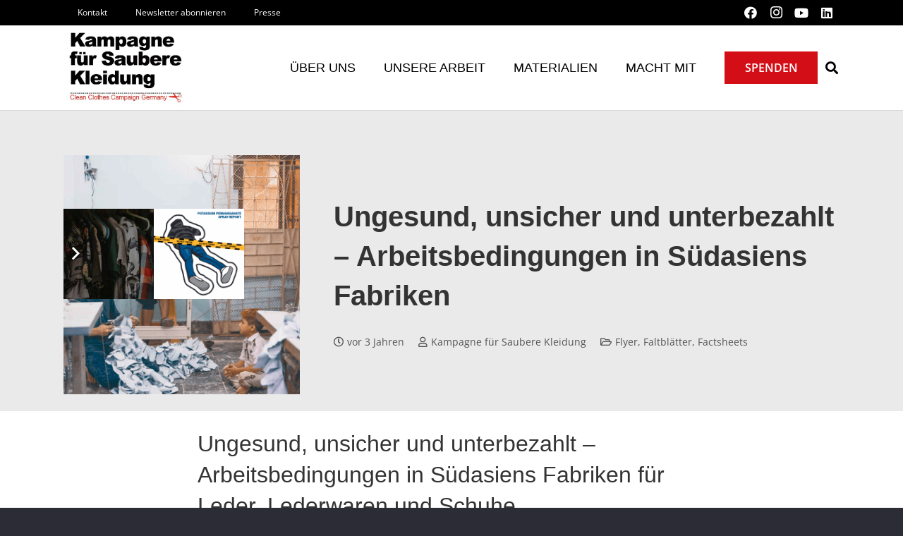

--- FILE ---
content_type: text/html; charset=UTF-8
request_url: https://saubere-kleidung.de/2023/02/ungesund-unsicher-und-unterbezahlt-arbeitsbedingungen-in-suedasiens-fabriken/
body_size: 33397
content:
<!DOCTYPE HTML>
<html lang="de" prefix="og: https://ogp.me/ns#">
<head>
	<meta charset="UTF-8">
	<script>
window.koko_analytics = {"url":"https:\/\/saubere-kleidung.de\/wp-admin\/admin-ajax.php?action=koko_analytics_collect","site_url":"https:\/\/saubere-kleidung.de","post_id":18825,"path":"\/2023\/02\/ungesund-unsicher-und-unterbezahlt-arbeitsbedingungen-in-suedasiens-fabriken\/","method":"fingerprint","use_cookie":false};
</script>

<!-- Suchmaschinen-Optimierung durch Rank Math PRO - https://rankmath.com/ -->
<title>Ungesund, unsicher und unterbezahlt – Arbeitsbedingungen in Südasiens Fabriken - Kampagne für Saubere Kleidung | Clean Clothes Campaign Germany</title>
<meta name="description" content="von Together for Decent Leather und unseren Mitgliedsorganisationen INKOTA und Südwind."/>
<meta name="robots" content="index, follow, max-snippet:-1, max-video-preview:-1, max-image-preview:large"/>
<link rel="canonical" href="https://saubere-kleidung.de/2023/02/ungesund-unsicher-und-unterbezahlt-arbeitsbedingungen-in-suedasiens-fabriken/" />
<meta property="og:locale" content="de_DE" />
<meta property="og:type" content="article" />
<meta property="og:title" content="Ungesund, unsicher und unterbezahlt – Arbeitsbedingungen in Südasiens Fabriken - Kampagne für Saubere Kleidung | Clean Clothes Campaign Germany" />
<meta property="og:description" content="von Together for Decent Leather und unseren Mitgliedsorganisationen INKOTA und Südwind." />
<meta property="og:url" content="https://saubere-kleidung.de/2023/02/ungesund-unsicher-und-unterbezahlt-arbeitsbedingungen-in-suedasiens-fabriken/" />
<meta property="og:site_name" content="Kampagne für Saubere Kleidung | Clean Clothes Campaign Germany" />
<meta property="article:tag" content="Bangladesch" />
<meta property="article:tag" content="Indien" />
<meta property="article:tag" content="Leder" />
<meta property="article:tag" content="Pakistan" />
<meta property="article:tag" content="Schuh- und Lederproduktion" />
<meta property="article:section" content="Flyer, Faltblätter, Factsheets" />
<meta property="og:updated_time" content="2023-02-24T17:42:51+01:00" />
<meta property="og:image" content="https://saubere-kleidung.de/wp-content/uploads/2023/02/Studie_Arbeitsbedingungen-in-Suedasiens-Fabriken-e1678029381317.png" />
<meta property="og:image:secure_url" content="https://saubere-kleidung.de/wp-content/uploads/2023/02/Studie_Arbeitsbedingungen-in-Suedasiens-Fabriken-e1678029381317.png" />
<meta property="og:image:width" content="346" />
<meta property="og:image:height" content="231" />
<meta property="og:image:alt" content="Ungesund, unsicher und unterbezahlt – Arbeitsbedingungen in Südasiens Fabriken" />
<meta property="og:image:type" content="image/png" />
<meta property="article:published_time" content="2023-02-14T18:18:49+01:00" />
<meta property="article:modified_time" content="2023-02-24T17:42:51+01:00" />
<meta name="twitter:card" content="summary_large_image" />
<meta name="twitter:title" content="Ungesund, unsicher und unterbezahlt – Arbeitsbedingungen in Südasiens Fabriken - Kampagne für Saubere Kleidung | Clean Clothes Campaign Germany" />
<meta name="twitter:description" content="von Together for Decent Leather und unseren Mitgliedsorganisationen INKOTA und Südwind." />
<meta name="twitter:image" content="https://saubere-kleidung.de/wp-content/uploads/2023/02/Studie_Arbeitsbedingungen-in-Suedasiens-Fabriken-e1678029381317.png" />
<meta name="twitter:label1" content="Verfasst von" />
<meta name="twitter:data1" content="Kampagne für Saubere Kleidung" />
<meta name="twitter:label2" content="Lesedauer" />
<meta name="twitter:data2" content="1 Minute" />
<script type="application/ld+json" class="rank-math-schema">{"@context":"https://schema.org","@graph":[{"@type":["NGO","Organization"],"@id":"https://saubere-kleidung.de/#organization","name":"Kampagne f\u00fcr Saubere Kleidung | Clean Clothes Campaign Germany","url":"https://saubere-kleidung.de","logo":{"@type":"ImageObject","@id":"https://saubere-kleidung.de/#logo","url":"https://saubere-kleidung.de/wp-content/uploads/2024/01/Kampagne-fuer-Saubere-Kleidung-CCC-Logo-quadratisch.png","contentUrl":"https://saubere-kleidung.de/wp-content/uploads/2024/01/Kampagne-fuer-Saubere-Kleidung-CCC-Logo-quadratisch.png","caption":"Kampagne f\u00fcr Saubere Kleidung | Clean Clothes Campaign Germany","inLanguage":"de","width":"1000","height":"1002"}},{"@type":"WebSite","@id":"https://saubere-kleidung.de/#website","url":"https://saubere-kleidung.de","name":"Kampagne f\u00fcr Saubere Kleidung | Clean Clothes Campaign Germany","alternateName":"CCC Germany","publisher":{"@id":"https://saubere-kleidung.de/#organization"},"inLanguage":"de"},{"@type":"ImageObject","@id":"https://saubere-kleidung.de/wp-content/uploads/2023/02/Studie_Arbeitsbedingungen-in-Suedasiens-Fabriken-e1678029381317.png","url":"https://saubere-kleidung.de/wp-content/uploads/2023/02/Studie_Arbeitsbedingungen-in-Suedasiens-Fabriken-e1678029381317.png","width":"346","height":"231","inLanguage":"de"},{"@type":"WebPage","@id":"https://saubere-kleidung.de/2023/02/ungesund-unsicher-und-unterbezahlt-arbeitsbedingungen-in-suedasiens-fabriken/#webpage","url":"https://saubere-kleidung.de/2023/02/ungesund-unsicher-und-unterbezahlt-arbeitsbedingungen-in-suedasiens-fabriken/","name":"Ungesund, unsicher und unterbezahlt \u2013 Arbeitsbedingungen in S\u00fcdasiens Fabriken - Kampagne f\u00fcr Saubere Kleidung | Clean Clothes Campaign Germany","datePublished":"2023-02-14T18:18:49+01:00","dateModified":"2023-02-24T17:42:51+01:00","isPartOf":{"@id":"https://saubere-kleidung.de/#website"},"primaryImageOfPage":{"@id":"https://saubere-kleidung.de/wp-content/uploads/2023/02/Studie_Arbeitsbedingungen-in-Suedasiens-Fabriken-e1678029381317.png"},"inLanguage":"de"},{"@type":"Person","@id":"https://saubere-kleidung.de/author/sauberekleidung/","name":"Kampagne f\u00fcr Saubere Kleidung","url":"https://saubere-kleidung.de/author/sauberekleidung/","image":{"@type":"ImageObject","@id":"https://secure.gravatar.com/avatar/1602b50281ceab1eb087630ad1fc20769709898ba9d97128be3583ae6fc28a0d?s=96&amp;d=wp_user_avatar&amp;r=g","url":"https://secure.gravatar.com/avatar/1602b50281ceab1eb087630ad1fc20769709898ba9d97128be3583ae6fc28a0d?s=96&amp;d=wp_user_avatar&amp;r=g","caption":"Kampagne f\u00fcr Saubere Kleidung","inLanguage":"de"},"worksFor":{"@id":"https://saubere-kleidung.de/#organization"}},{"@type":"BlogPosting","headline":"Ungesund, unsicher und unterbezahlt \u2013 Arbeitsbedingungen in S\u00fcdasiens Fabriken - Kampagne f\u00fcr Saubere","datePublished":"2023-02-14T18:18:49+01:00","dateModified":"2023-02-24T17:42:51+01:00","articleSection":"Flyer, Faltbl\u00e4tter, Factsheets","author":{"@id":"https://saubere-kleidung.de/author/sauberekleidung/","name":"Kampagne f\u00fcr Saubere Kleidung"},"publisher":{"@id":"https://saubere-kleidung.de/#organization"},"description":"von Together for Decent Leather und unseren Mitgliedsorganisationen INKOTA und S\u00fcdwind.","name":"Ungesund, unsicher und unterbezahlt \u2013 Arbeitsbedingungen in S\u00fcdasiens Fabriken - Kampagne f\u00fcr Saubere","@id":"https://saubere-kleidung.de/2023/02/ungesund-unsicher-und-unterbezahlt-arbeitsbedingungen-in-suedasiens-fabriken/#richSnippet","isPartOf":{"@id":"https://saubere-kleidung.de/2023/02/ungesund-unsicher-und-unterbezahlt-arbeitsbedingungen-in-suedasiens-fabriken/#webpage"},"image":{"@id":"https://saubere-kleidung.de/wp-content/uploads/2023/02/Studie_Arbeitsbedingungen-in-Suedasiens-Fabriken-e1678029381317.png"},"inLanguage":"de","mainEntityOfPage":{"@id":"https://saubere-kleidung.de/2023/02/ungesund-unsicher-und-unterbezahlt-arbeitsbedingungen-in-suedasiens-fabriken/#webpage"}}]}</script>
<!-- /Rank Math WordPress SEO Plugin -->

<link rel='dns-prefetch' href='//maps.google.com' />

<link rel="alternate" type="application/rss+xml" title="Kampagne für Saubere Kleidung | Clean Clothes Campaign Germany &raquo; Feed" href="https://saubere-kleidung.de/feed/" />
<link rel="alternate" type="application/rss+xml" title="Kampagne für Saubere Kleidung | Clean Clothes Campaign Germany &raquo; Kommentar-Feed" href="https://saubere-kleidung.de/comments/feed/" />
<link id='omgf-preload-0' rel='preload' href='//saubere-kleidung.de/wp-content/uploads/omgf/us-fonts/open-sans-italic-latin-ext.woff2?ver=1666640048' as='font' type='font/woff2' crossorigin />
<link id='omgf-preload-1' rel='preload' href='//saubere-kleidung.de/wp-content/uploads/omgf/us-fonts/open-sans-italic-latin.woff2?ver=1666640048' as='font' type='font/woff2' crossorigin />
<link id='omgf-preload-2' rel='preload' href='//saubere-kleidung.de/wp-content/uploads/omgf/us-fonts/open-sans-normal-latin-ext.woff2?ver=1666640048' as='font' type='font/woff2' crossorigin />
<link id='omgf-preload-3' rel='preload' href='//saubere-kleidung.de/wp-content/uploads/omgf/us-fonts/open-sans-normal-latin.woff2?ver=1666640048' as='font' type='font/woff2' crossorigin />
<link rel="alternate" title="oEmbed (JSON)" type="application/json+oembed" href="https://saubere-kleidung.de/wp-json/oembed/1.0/embed?url=https%3A%2F%2Fsaubere-kleidung.de%2F2023%2F02%2Fungesund-unsicher-und-unterbezahlt-arbeitsbedingungen-in-suedasiens-fabriken%2F" />
<link rel="alternate" title="oEmbed (XML)" type="text/xml+oembed" href="https://saubere-kleidung.de/wp-json/oembed/1.0/embed?url=https%3A%2F%2Fsaubere-kleidung.de%2F2023%2F02%2Fungesund-unsicher-und-unterbezahlt-arbeitsbedingungen-in-suedasiens-fabriken%2F&#038;format=xml" />
<meta name="viewport" content="width=device-width, initial-scale=1">
<meta name="theme-color" content="#f5f5f5">
<link rel="preload" href="https://saubere-kleidung.de/wp-content/uploads/2022/10/KFOlCnqEu92Fr1MmEU9fBBc4AMP6lQ.woff2" as="font" type="font/woff2" crossorigin><style id='wp-img-auto-sizes-contain-inline-css'>
img:is([sizes=auto i],[sizes^="auto," i]){contain-intrinsic-size:3000px 1500px}
/*# sourceURL=wp-img-auto-sizes-contain-inline-css */
</style>
<style id='wp-emoji-styles-inline-css'>

	img.wp-smiley, img.emoji {
		display: inline !important;
		border: none !important;
		box-shadow: none !important;
		height: 1em !important;
		width: 1em !important;
		margin: 0 0.07em !important;
		vertical-align: -0.1em !important;
		background: none !important;
		padding: 0 !important;
	}
/*# sourceURL=wp-emoji-styles-inline-css */
</style>
<style id='wp-block-library-inline-css'>
:root{--wp-block-synced-color:#7a00df;--wp-block-synced-color--rgb:122,0,223;--wp-bound-block-color:var(--wp-block-synced-color);--wp-editor-canvas-background:#ddd;--wp-admin-theme-color:#007cba;--wp-admin-theme-color--rgb:0,124,186;--wp-admin-theme-color-darker-10:#006ba1;--wp-admin-theme-color-darker-10--rgb:0,107,160.5;--wp-admin-theme-color-darker-20:#005a87;--wp-admin-theme-color-darker-20--rgb:0,90,135;--wp-admin-border-width-focus:2px}@media (min-resolution:192dpi){:root{--wp-admin-border-width-focus:1.5px}}.wp-element-button{cursor:pointer}:root .has-very-light-gray-background-color{background-color:#eee}:root .has-very-dark-gray-background-color{background-color:#313131}:root .has-very-light-gray-color{color:#eee}:root .has-very-dark-gray-color{color:#313131}:root .has-vivid-green-cyan-to-vivid-cyan-blue-gradient-background{background:linear-gradient(135deg,#00d084,#0693e3)}:root .has-purple-crush-gradient-background{background:linear-gradient(135deg,#34e2e4,#4721fb 50%,#ab1dfe)}:root .has-hazy-dawn-gradient-background{background:linear-gradient(135deg,#faaca8,#dad0ec)}:root .has-subdued-olive-gradient-background{background:linear-gradient(135deg,#fafae1,#67a671)}:root .has-atomic-cream-gradient-background{background:linear-gradient(135deg,#fdd79a,#004a59)}:root .has-nightshade-gradient-background{background:linear-gradient(135deg,#330968,#31cdcf)}:root .has-midnight-gradient-background{background:linear-gradient(135deg,#020381,#2874fc)}:root{--wp--preset--font-size--normal:16px;--wp--preset--font-size--huge:42px}.has-regular-font-size{font-size:1em}.has-larger-font-size{font-size:2.625em}.has-normal-font-size{font-size:var(--wp--preset--font-size--normal)}.has-huge-font-size{font-size:var(--wp--preset--font-size--huge)}.has-text-align-center{text-align:center}.has-text-align-left{text-align:left}.has-text-align-right{text-align:right}.has-fit-text{white-space:nowrap!important}#end-resizable-editor-section{display:none}.aligncenter{clear:both}.items-justified-left{justify-content:flex-start}.items-justified-center{justify-content:center}.items-justified-right{justify-content:flex-end}.items-justified-space-between{justify-content:space-between}.screen-reader-text{border:0;clip-path:inset(50%);height:1px;margin:-1px;overflow:hidden;padding:0;position:absolute;width:1px;word-wrap:normal!important}.screen-reader-text:focus{background-color:#ddd;clip-path:none;color:#444;display:block;font-size:1em;height:auto;left:5px;line-height:normal;padding:15px 23px 14px;text-decoration:none;top:5px;width:auto;z-index:100000}html :where(.has-border-color){border-style:solid}html :where([style*=border-top-color]){border-top-style:solid}html :where([style*=border-right-color]){border-right-style:solid}html :where([style*=border-bottom-color]){border-bottom-style:solid}html :where([style*=border-left-color]){border-left-style:solid}html :where([style*=border-width]){border-style:solid}html :where([style*=border-top-width]){border-top-style:solid}html :where([style*=border-right-width]){border-right-style:solid}html :where([style*=border-bottom-width]){border-bottom-style:solid}html :where([style*=border-left-width]){border-left-style:solid}html :where(img[class*=wp-image-]){height:auto;max-width:100%}:where(figure){margin:0 0 1em}html :where(.is-position-sticky){--wp-admin--admin-bar--position-offset:var(--wp-admin--admin-bar--height,0px)}@media screen and (max-width:600px){html :where(.is-position-sticky){--wp-admin--admin-bar--position-offset:0px}}

/*# sourceURL=wp-block-library-inline-css */
</style><style id='global-styles-inline-css'>
:root{--wp--preset--aspect-ratio--square: 1;--wp--preset--aspect-ratio--4-3: 4/3;--wp--preset--aspect-ratio--3-4: 3/4;--wp--preset--aspect-ratio--3-2: 3/2;--wp--preset--aspect-ratio--2-3: 2/3;--wp--preset--aspect-ratio--16-9: 16/9;--wp--preset--aspect-ratio--9-16: 9/16;--wp--preset--color--black: #000000;--wp--preset--color--cyan-bluish-gray: #abb8c3;--wp--preset--color--white: #ffffff;--wp--preset--color--pale-pink: #f78da7;--wp--preset--color--vivid-red: #cf2e2e;--wp--preset--color--luminous-vivid-orange: #ff6900;--wp--preset--color--luminous-vivid-amber: #fcb900;--wp--preset--color--light-green-cyan: #7bdcb5;--wp--preset--color--vivid-green-cyan: #00d084;--wp--preset--color--pale-cyan-blue: #8ed1fc;--wp--preset--color--vivid-cyan-blue: #0693e3;--wp--preset--color--vivid-purple: #9b51e0;--wp--preset--gradient--vivid-cyan-blue-to-vivid-purple: linear-gradient(135deg,rgb(6,147,227) 0%,rgb(155,81,224) 100%);--wp--preset--gradient--light-green-cyan-to-vivid-green-cyan: linear-gradient(135deg,rgb(122,220,180) 0%,rgb(0,208,130) 100%);--wp--preset--gradient--luminous-vivid-amber-to-luminous-vivid-orange: linear-gradient(135deg,rgb(252,185,0) 0%,rgb(255,105,0) 100%);--wp--preset--gradient--luminous-vivid-orange-to-vivid-red: linear-gradient(135deg,rgb(255,105,0) 0%,rgb(207,46,46) 100%);--wp--preset--gradient--very-light-gray-to-cyan-bluish-gray: linear-gradient(135deg,rgb(238,238,238) 0%,rgb(169,184,195) 100%);--wp--preset--gradient--cool-to-warm-spectrum: linear-gradient(135deg,rgb(74,234,220) 0%,rgb(151,120,209) 20%,rgb(207,42,186) 40%,rgb(238,44,130) 60%,rgb(251,105,98) 80%,rgb(254,248,76) 100%);--wp--preset--gradient--blush-light-purple: linear-gradient(135deg,rgb(255,206,236) 0%,rgb(152,150,240) 100%);--wp--preset--gradient--blush-bordeaux: linear-gradient(135deg,rgb(254,205,165) 0%,rgb(254,45,45) 50%,rgb(107,0,62) 100%);--wp--preset--gradient--luminous-dusk: linear-gradient(135deg,rgb(255,203,112) 0%,rgb(199,81,192) 50%,rgb(65,88,208) 100%);--wp--preset--gradient--pale-ocean: linear-gradient(135deg,rgb(255,245,203) 0%,rgb(182,227,212) 50%,rgb(51,167,181) 100%);--wp--preset--gradient--electric-grass: linear-gradient(135deg,rgb(202,248,128) 0%,rgb(113,206,126) 100%);--wp--preset--gradient--midnight: linear-gradient(135deg,rgb(2,3,129) 0%,rgb(40,116,252) 100%);--wp--preset--font-size--small: 13px;--wp--preset--font-size--medium: 20px;--wp--preset--font-size--large: 36px;--wp--preset--font-size--x-large: 42px;--wp--preset--spacing--20: 0.44rem;--wp--preset--spacing--30: 0.67rem;--wp--preset--spacing--40: 1rem;--wp--preset--spacing--50: 1.5rem;--wp--preset--spacing--60: 2.25rem;--wp--preset--spacing--70: 3.38rem;--wp--preset--spacing--80: 5.06rem;--wp--preset--shadow--natural: 6px 6px 9px rgba(0, 0, 0, 0.2);--wp--preset--shadow--deep: 12px 12px 50px rgba(0, 0, 0, 0.4);--wp--preset--shadow--sharp: 6px 6px 0px rgba(0, 0, 0, 0.2);--wp--preset--shadow--outlined: 6px 6px 0px -3px rgb(255, 255, 255), 6px 6px rgb(0, 0, 0);--wp--preset--shadow--crisp: 6px 6px 0px rgb(0, 0, 0);}:where(.is-layout-flex){gap: 0.5em;}:where(.is-layout-grid){gap: 0.5em;}body .is-layout-flex{display: flex;}.is-layout-flex{flex-wrap: wrap;align-items: center;}.is-layout-flex > :is(*, div){margin: 0;}body .is-layout-grid{display: grid;}.is-layout-grid > :is(*, div){margin: 0;}:where(.wp-block-columns.is-layout-flex){gap: 2em;}:where(.wp-block-columns.is-layout-grid){gap: 2em;}:where(.wp-block-post-template.is-layout-flex){gap: 1.25em;}:where(.wp-block-post-template.is-layout-grid){gap: 1.25em;}.has-black-color{color: var(--wp--preset--color--black) !important;}.has-cyan-bluish-gray-color{color: var(--wp--preset--color--cyan-bluish-gray) !important;}.has-white-color{color: var(--wp--preset--color--white) !important;}.has-pale-pink-color{color: var(--wp--preset--color--pale-pink) !important;}.has-vivid-red-color{color: var(--wp--preset--color--vivid-red) !important;}.has-luminous-vivid-orange-color{color: var(--wp--preset--color--luminous-vivid-orange) !important;}.has-luminous-vivid-amber-color{color: var(--wp--preset--color--luminous-vivid-amber) !important;}.has-light-green-cyan-color{color: var(--wp--preset--color--light-green-cyan) !important;}.has-vivid-green-cyan-color{color: var(--wp--preset--color--vivid-green-cyan) !important;}.has-pale-cyan-blue-color{color: var(--wp--preset--color--pale-cyan-blue) !important;}.has-vivid-cyan-blue-color{color: var(--wp--preset--color--vivid-cyan-blue) !important;}.has-vivid-purple-color{color: var(--wp--preset--color--vivid-purple) !important;}.has-black-background-color{background-color: var(--wp--preset--color--black) !important;}.has-cyan-bluish-gray-background-color{background-color: var(--wp--preset--color--cyan-bluish-gray) !important;}.has-white-background-color{background-color: var(--wp--preset--color--white) !important;}.has-pale-pink-background-color{background-color: var(--wp--preset--color--pale-pink) !important;}.has-vivid-red-background-color{background-color: var(--wp--preset--color--vivid-red) !important;}.has-luminous-vivid-orange-background-color{background-color: var(--wp--preset--color--luminous-vivid-orange) !important;}.has-luminous-vivid-amber-background-color{background-color: var(--wp--preset--color--luminous-vivid-amber) !important;}.has-light-green-cyan-background-color{background-color: var(--wp--preset--color--light-green-cyan) !important;}.has-vivid-green-cyan-background-color{background-color: var(--wp--preset--color--vivid-green-cyan) !important;}.has-pale-cyan-blue-background-color{background-color: var(--wp--preset--color--pale-cyan-blue) !important;}.has-vivid-cyan-blue-background-color{background-color: var(--wp--preset--color--vivid-cyan-blue) !important;}.has-vivid-purple-background-color{background-color: var(--wp--preset--color--vivid-purple) !important;}.has-black-border-color{border-color: var(--wp--preset--color--black) !important;}.has-cyan-bluish-gray-border-color{border-color: var(--wp--preset--color--cyan-bluish-gray) !important;}.has-white-border-color{border-color: var(--wp--preset--color--white) !important;}.has-pale-pink-border-color{border-color: var(--wp--preset--color--pale-pink) !important;}.has-vivid-red-border-color{border-color: var(--wp--preset--color--vivid-red) !important;}.has-luminous-vivid-orange-border-color{border-color: var(--wp--preset--color--luminous-vivid-orange) !important;}.has-luminous-vivid-amber-border-color{border-color: var(--wp--preset--color--luminous-vivid-amber) !important;}.has-light-green-cyan-border-color{border-color: var(--wp--preset--color--light-green-cyan) !important;}.has-vivid-green-cyan-border-color{border-color: var(--wp--preset--color--vivid-green-cyan) !important;}.has-pale-cyan-blue-border-color{border-color: var(--wp--preset--color--pale-cyan-blue) !important;}.has-vivid-cyan-blue-border-color{border-color: var(--wp--preset--color--vivid-cyan-blue) !important;}.has-vivid-purple-border-color{border-color: var(--wp--preset--color--vivid-purple) !important;}.has-vivid-cyan-blue-to-vivid-purple-gradient-background{background: var(--wp--preset--gradient--vivid-cyan-blue-to-vivid-purple) !important;}.has-light-green-cyan-to-vivid-green-cyan-gradient-background{background: var(--wp--preset--gradient--light-green-cyan-to-vivid-green-cyan) !important;}.has-luminous-vivid-amber-to-luminous-vivid-orange-gradient-background{background: var(--wp--preset--gradient--luminous-vivid-amber-to-luminous-vivid-orange) !important;}.has-luminous-vivid-orange-to-vivid-red-gradient-background{background: var(--wp--preset--gradient--luminous-vivid-orange-to-vivid-red) !important;}.has-very-light-gray-to-cyan-bluish-gray-gradient-background{background: var(--wp--preset--gradient--very-light-gray-to-cyan-bluish-gray) !important;}.has-cool-to-warm-spectrum-gradient-background{background: var(--wp--preset--gradient--cool-to-warm-spectrum) !important;}.has-blush-light-purple-gradient-background{background: var(--wp--preset--gradient--blush-light-purple) !important;}.has-blush-bordeaux-gradient-background{background: var(--wp--preset--gradient--blush-bordeaux) !important;}.has-luminous-dusk-gradient-background{background: var(--wp--preset--gradient--luminous-dusk) !important;}.has-pale-ocean-gradient-background{background: var(--wp--preset--gradient--pale-ocean) !important;}.has-electric-grass-gradient-background{background: var(--wp--preset--gradient--electric-grass) !important;}.has-midnight-gradient-background{background: var(--wp--preset--gradient--midnight) !important;}.has-small-font-size{font-size: var(--wp--preset--font-size--small) !important;}.has-medium-font-size{font-size: var(--wp--preset--font-size--medium) !important;}.has-large-font-size{font-size: var(--wp--preset--font-size--large) !important;}.has-x-large-font-size{font-size: var(--wp--preset--font-size--x-large) !important;}
/*# sourceURL=global-styles-inline-css */
</style>

<style id='classic-theme-styles-inline-css'>
/*! This file is auto-generated */
.wp-block-button__link{color:#fff;background-color:#32373c;border-radius:9999px;box-shadow:none;text-decoration:none;padding:calc(.667em + 2px) calc(1.333em + 2px);font-size:1.125em}.wp-block-file__button{background:#32373c;color:#fff;text-decoration:none}
/*# sourceURL=/wp-includes/css/classic-themes.min.css */
</style>
<link rel='stylesheet' id='awsm-team-css-css' href='https://saubere-kleidung.de/wp-content/plugins/awsm-team-pro/css/team.min.css?ver=1.10.2' media='all' />
<link rel='stylesheet' id='contact-form-7-css' href='https://saubere-kleidung.de/wp-content/plugins/contact-form-7/includes/css/styles.css?ver=6.1.4' media='all' />
<link rel='stylesheet' id='esg-plugin-settings-css' href='https://saubere-kleidung.de/wp-content/plugins/essential-grid/public/assets/css/settings.css?ver=3.1.0' media='all' />
<link rel='stylesheet' id='tp-fontello-css' href='https://saubere-kleidung.de/wp-content/plugins/essential-grid/public/assets/font/fontello/css/fontello.css?ver=3.1.0' media='all' />
<link rel='stylesheet' id='vlp-public-css' href='https://saubere-kleidung.de/wp-content/plugins/visual-link-preview/dist/public.css?ver=2.2.9' media='all' />
<link rel='stylesheet' id='wpgmp-frontend-css' href='https://saubere-kleidung.de/wp-content/plugins/wp-google-map-plugin/assets/css/wpgmp_all_frontend.css?ver=4.9.1' media='all' />
<link rel='stylesheet' id='url-shortify-css' href='https://saubere-kleidung.de/wp-content/plugins/url-shortify/lite/dist/styles/url-shortify.css?ver=1.11.4' media='all' />
<link rel='stylesheet' id='us-fonts-css' href='//saubere-kleidung.de/wp-content/uploads/omgf/us-fonts/us-fonts.css?ver=1666640048' media='all' />
<link rel='stylesheet' id='borlabs-cookie-custom-css' href='https://saubere-kleidung.de/wp-content/cache/borlabs-cookie/1/borlabs-cookie-1-de.css?ver=3.3.23-43' media='all' />
<link rel='stylesheet' id='us-style-css' href='https://saubere-kleidung.de/wp-content/themes/Impreza/css/style.min.css?ver=8.41' media='all' />
<link rel='stylesheet' id='bsf-Defaults-css' href='https://saubere-kleidung.de/wp-content/uploads/smile_fonts/Defaults/Defaults.css?ver=3.21.2' media='all' />
<link rel='stylesheet' id='ultimate-vc-addons-style-css' href='https://saubere-kleidung.de/wp-content/plugins/Ultimate_VC_Addons/assets/min-css/style.min.css?ver=3.21.2' media='all' />
<script async src="https://saubere-kleidung.de/wp-content/plugins/burst-statistics/assets/js/timeme/timeme.min.js?ver=1768472780" id="burst-timeme-js"></script>
<script data-borlabs-cookie-script-blocker-handle="burst" data-borlabs-cookie-script-blocker-id="burst" type='text/template' data-borlabs-cookie-script-blocker-src="https://saubere-kleidung.de/wp-content/uploads/burst/js/burst.min.js?ver=1769413873" id="burst-js"></script><script src="https://saubere-kleidung.de/wp-includes/js/jquery/jquery.min.js?ver=3.7.1" id="jquery-core-js"></script>
<script src="//saubere-kleidung.de/wp-content/plugins/revslider/sr6/assets/js/rbtools.min.js?ver=6.7.40" id="tp-tools-js"></script>
<script src="//saubere-kleidung.de/wp-content/plugins/revslider/sr6/assets/js/rs6.min.js?ver=6.7.40" id="revmin-js"></script>
<script id="url-shortify-js-extra">
var usParams = {"ajaxurl":"https://saubere-kleidung.de/wp-admin/admin-ajax.php"};
//# sourceURL=url-shortify-js-extra
</script>
<script src="https://saubere-kleidung.de/wp-content/plugins/url-shortify/lite/dist/scripts/url-shortify.js?ver=1.11.4" id="url-shortify-js"></script>
<script data-no-optimize="1" data-no-minify="1" data-cfasync="false" src="https://saubere-kleidung.de/wp-content/cache/borlabs-cookie/1/borlabs-cookie-config-de.json.js?ver=3.3.23-46" id="borlabs-cookie-config-js"></script>
<script src="https://saubere-kleidung.de/wp-content/plugins/Ultimate_VC_Addons/assets/min-js/ultimate-params.min.js?ver=3.21.2" id="ultimate-vc-addons-params-js"></script>
<script></script><script data-borlabs-cookie-script-blocker-ignore>
brlbsImprezaBlockedYoutubeScripts = [];
brlbsImprezaBlockedVimeoScripts = [];
(function () {
	const originalDocumentHeadAppend = document.head.append;

    // don't block if we have consent
    const cookies = document.cookie.split('; ');
    let consentVimeo = false;
    let consentYoutube = false;
    for (let c of cookies) {
    if (c.startsWith('borlabs-cookie=')) {
            consentVimeo = c.includes('%22vimeo%22');
            consentYoutube = c.includes('%22youtube%22');
            break;
        }
    }

    window.addEventListener('borlabs-cookie-consent-saved', () => {
        consentVimeo = BorlabsCookie.Consents.hasConsent('vimeo');
        consentYoutube = BorlabsCookie.Consents.hasConsent('youtube');

        if (consentVimeo) {
            brlbsImprezaBlockedVimeoScripts.forEach(s => originalDocumentHeadAppend.call(document.head, s));
            brlbsImprezaBlockedVimeoScripts = [];
        }
        if (consentYoutube) {
            brlbsImprezaBlockedYoutubeScripts.forEach(s => originalDocumentHeadAppend.call(document.head, s));
            brlbsImprezaBlockedYoutubeScripts = [];
        }
    });

    document.head.append = function () {
        if (arguments.length > 0 && arguments[0].tagName === 'SCRIPT') {
            if (!consentYoutube && arguments[0].id != null && arguments[0].id.startsWith('youtube_api_') && arguments[0].src.startsWith('https://www.youtube.com/iframe_api')) {
              brlbsImprezaBlockedYoutubeScripts.push(arguments[0]);
              return document.createDocumentFragment();
            } else if (!consentVimeo && arguments[0].classList.length === 1 && arguments[0].className.startsWith('vimeo_') && arguments[0].src.startsWith('https://player.vimeo.com/api/player.js')) {
              brlbsImprezaBlockedVimeoScripts.push(arguments[0]);
              return document.createDocumentFragment();
            }
        }
        return originalDocumentHeadAppend.call(document.head, arguments[0]);
    }
})();
</script><link rel="https://api.w.org/" href="https://saubere-kleidung.de/wp-json/" /><link rel="alternate" title="JSON" type="application/json" href="https://saubere-kleidung.de/wp-json/wp/v2/posts/18825" /><link rel="EditURI" type="application/rsd+xml" title="RSD" href="https://saubere-kleidung.de/xmlrpc.php?rsd" />
<meta name="generator" content="WordPress 6.9" />
<link rel='shortlink' href='https://saubere-kleidung.de/?p=18825' />
		<script id="us_add_no_touch">
			if ( ! /Android|webOS|iPhone|iPad|iPod|BlackBerry|IEMobile|Opera Mini/i.test( navigator.userAgent ) ) {
				document.documentElement.classList.add( "no-touch" );
			}
		</script>
				<script id="us_color_scheme_switch_class">
			if ( document.cookie.includes( "us_color_scheme_switch_is_on=true" ) ) {
				document.documentElement.classList.add( "us-color-scheme-on" );
			}
		</script>
		<style>.recentcomments a{display:inline !important;padding:0 !important;margin:0 !important;}</style><meta name="generator" content="Powered by WPBakery Page Builder - drag and drop page builder for WordPress."/>
<meta name="generator" content="Powered by Slider Revolution 6.7.40 - responsive, Mobile-Friendly Slider Plugin for WordPress with comfortable drag and drop interface." />
<link rel="icon" href="https://saubere-kleidung.de/wp-content/uploads/2022/11/cropped-android-chrome-512x512-1-1-32x32.png" sizes="32x32" />
<link rel="icon" href="https://saubere-kleidung.de/wp-content/uploads/2022/11/cropped-android-chrome-512x512-1-1-192x192.png" sizes="192x192" />
<link rel="apple-touch-icon" href="https://saubere-kleidung.de/wp-content/uploads/2022/11/cropped-android-chrome-512x512-1-1-180x180.png" />
<meta name="msapplication-TileImage" content="https://saubere-kleidung.de/wp-content/uploads/2022/11/cropped-android-chrome-512x512-1-1-270x270.png" />
<script>function setREVStartSize(e){
			//window.requestAnimationFrame(function() {
				window.RSIW = window.RSIW===undefined ? window.innerWidth : window.RSIW;
				window.RSIH = window.RSIH===undefined ? window.innerHeight : window.RSIH;
				try {
					var pw = document.getElementById(e.c).parentNode.offsetWidth,
						newh;
					pw = pw===0 || isNaN(pw) || (e.l=="fullwidth" || e.layout=="fullwidth") ? window.RSIW : pw;
					e.tabw = e.tabw===undefined ? 0 : parseInt(e.tabw);
					e.thumbw = e.thumbw===undefined ? 0 : parseInt(e.thumbw);
					e.tabh = e.tabh===undefined ? 0 : parseInt(e.tabh);
					e.thumbh = e.thumbh===undefined ? 0 : parseInt(e.thumbh);
					e.tabhide = e.tabhide===undefined ? 0 : parseInt(e.tabhide);
					e.thumbhide = e.thumbhide===undefined ? 0 : parseInt(e.thumbhide);
					e.mh = e.mh===undefined || e.mh=="" || e.mh==="auto" ? 0 : parseInt(e.mh,0);
					if(e.layout==="fullscreen" || e.l==="fullscreen")
						newh = Math.max(e.mh,window.RSIH);
					else{
						e.gw = Array.isArray(e.gw) ? e.gw : [e.gw];
						for (var i in e.rl) if (e.gw[i]===undefined || e.gw[i]===0) e.gw[i] = e.gw[i-1];
						e.gh = e.el===undefined || e.el==="" || (Array.isArray(e.el) && e.el.length==0)? e.gh : e.el;
						e.gh = Array.isArray(e.gh) ? e.gh : [e.gh];
						for (var i in e.rl) if (e.gh[i]===undefined || e.gh[i]===0) e.gh[i] = e.gh[i-1];
											
						var nl = new Array(e.rl.length),
							ix = 0,
							sl;
						e.tabw = e.tabhide>=pw ? 0 : e.tabw;
						e.thumbw = e.thumbhide>=pw ? 0 : e.thumbw;
						e.tabh = e.tabhide>=pw ? 0 : e.tabh;
						e.thumbh = e.thumbhide>=pw ? 0 : e.thumbh;
						for (var i in e.rl) nl[i] = e.rl[i]<window.RSIW ? 0 : e.rl[i];
						sl = nl[0];
						for (var i in nl) if (sl>nl[i] && nl[i]>0) { sl = nl[i]; ix=i;}
						var m = pw>(e.gw[ix]+e.tabw+e.thumbw) ? 1 : (pw-(e.tabw+e.thumbw)) / (e.gw[ix]);
						newh =  (e.gh[ix] * m) + (e.tabh + e.thumbh);
					}
					var el = document.getElementById(e.c);
					if (el!==null && el) el.style.height = newh+"px";
					el = document.getElementById(e.c+"_wrapper");
					if (el!==null && el) {
						el.style.height = newh+"px";
						el.style.display = "block";
					}
				} catch(e){
					console.log("Failure at Presize of Slider:" + e)
				}
			//});
		  };</script>
<style>.shorten_url { 
	   padding: 10px 10px 10px 10px ; 
	   border: 1px solid #AAAAAA ; 
	   background-color: #EEEEEE ;
}</style>		<style id="wp-custom-css">
			/*
Füge deinen eigenen CSS-Code nach diesem Kommentar hinter dem abschließenden Schrägstrich ein. 

Klicke auf das Hilfe-Symbol oben, um mehr zu erfahren.
*/

/* blog grey back */
.esg-grid .esg-entry-media, .w-blog-post-preview-icon {
   background-size: cover;
   background-position: center center;
   background-repeat: no-repeat;
   background-image: url(/wp-content/uploads/2020/03/blog-deafult.jpg) !important;
}


.evo_page_body {
	padding-top:150px;	

}

/* länder menu 3tes level links ausfahren */

#menu-item-7183 .w-nav-list.level_4 {
    left: 0px;
    top: 45px;
}


#menu-item-6113 .w-nav-list.level_3 {
	left: 51px;
    top: 48px;
	background-color: #eee;
    color: #D40E16;
}


/* .cr_button rot und groß*/
.cr_button {
    color:#fff;
    font-weight:bold;
	padding: 10px 20px 10px 20px;
	margin:15px 0px 15px 0px;
	background:#D40E16;
}


/* eilaktion */
#eg-1-post-id-7544 .esg-entry-cover {
	    height: 100% !important;
}
#eg-1-post-id-7544 .esg-entry-media .esg-media-poster {
	    height: 100% !important;
}


/* radio button nach rechts*/
.editable_content .cr_ipe_item p {
	padding-left:2px;
	margin:15px 0px 15px 0px;
}



/* rahmen*/
.esg-entry-media-wrapper {
    z-index: 0;
}

/* bild*/
.esg-entry-media {
    position: relative;
    height: 100px;
    border: 0px solid transparent;
    outline: 0px solid transparent;
    overflow: hidden;
}

/* omo*/
.esg-entry-cover {
    box-sizing: border-box;
    -moz-box-sizing: border-box;
    -webkit-box-sizing: border-box;
    width: 100%;
    height: 250px !important;
    position: absolute;
    top: 0px;
    left: 0px;
    overflow: hidden;
    border: 0px solid transparent;
    outline: 0px solid transparent;
}

#eg-1-post-id-8393 .esg-entry-cover{
    height: 100% !important;
}

#eg-1-post-id-8393 .esg-entry-media .esg-media-poster {
    height: 100%;
}

/* startseite saubere kleidung boxen*/
.page-id-8 .vc_col-sm-4 .vc_column-inner {
    height: 250px;
}

/* blogbeiträge bilder sollen ausfüllen*/
.esg-media-poster {
    height: 250px;
}


/* teamboxen - rote linie*/
#wpsm_team_1_b_row_7715 .wpsm_team_1_name_divider {
    background-color: #fff !important;
}


/* 4te navi ebene hintergrund und schrift*/
.w-nav.type_desktop .w-nav-list.level_4,
#menu-item-7173 .w-nav.type_desktop .w-nav-list.level_4,
#menu-item-6113 .w-nav.type_desktop .w-nav-list.level_3 
{
    background-color: #eee;
    color: #D40E16;
}

.w-blogpost-preview img, .w-grid-item-elm.post_image img {
    height: 300px !important;
	width:auto !important;
}

.g-cols .l-content {
    width: 80% !important;
}
/* zeige alle titelbilder im grid*/
.esg-layout-masonry .esg-entry-media img {
    display: block !important;
    height: auto !important;
    min-width: 110% !important;
}

/* rahmen um kontaktfelder zur sicherbarkeit in allen bbrowsern*/
.w-form-row-field {
    border: 1px solid indianred;
	background-color: #eee;
}

.editable_content div input {
    border: 1px solid indianred;
	background-color: #eee;
}
/* abstände toggle bar artikel
.us_custom_4c4177a8 .l-section.height_medium {
    padding-top: 0rem;
    padding-bottom: 1rem;
}
*/

/* team linnks rot fäarben*/
.awsm-grid-wrapper .awsm-team-link-control, .awsm-grid-wrapper a {
    color: #D40E16 !important;
    text-decoration: none;
}

.us_custom_1f257949 li.icon_list_item, .us_custom_1f257949 .icon_list_item, .id_6221 li, .page-id-7523 li {
       list-style: none;
}


		</style>
		<noscript><style> .wpb_animate_when_almost_visible { opacity: 1; }</style></noscript>		<style id="us-icon-fonts">@font-face{font-display:swap;font-style:normal;font-family:"fontawesome";font-weight:900;src:url("https://saubere-kleidung.de/wp-content/themes/Impreza/fonts/fa-solid-900.woff2?ver=8.41") format("woff2")}.fas{font-family:"fontawesome";font-weight:900}@font-face{font-display:swap;font-style:normal;font-family:"fontawesome";font-weight:400;src:url("https://saubere-kleidung.de/wp-content/themes/Impreza/fonts/fa-regular-400.woff2?ver=8.41") format("woff2")}.far{font-family:"fontawesome";font-weight:400}@font-face{font-display:swap;font-style:normal;font-family:"fontawesome";font-weight:300;src:url("https://saubere-kleidung.de/wp-content/themes/Impreza/fonts/fa-light-300.woff2?ver=8.41") format("woff2")}.fal{font-family:"fontawesome";font-weight:300}@font-face{font-display:swap;font-style:normal;font-family:"Font Awesome 5 Duotone";font-weight:900;src:url("https://saubere-kleidung.de/wp-content/themes/Impreza/fonts/fa-duotone-900.woff2?ver=8.41") format("woff2")}.fad{font-family:"Font Awesome 5 Duotone";font-weight:900}.fad{position:relative}.fad:before{position:absolute}.fad:after{opacity:0.4}@font-face{font-display:swap;font-style:normal;font-family:"Font Awesome 5 Brands";font-weight:400;src:url("https://saubere-kleidung.de/wp-content/themes/Impreza/fonts/fa-brands-400.woff2?ver=8.41") format("woff2")}.fab{font-family:"Font Awesome 5 Brands";font-weight:400}@font-face{font-display:block;font-style:normal;font-family:"Material Icons";font-weight:400;src:url("https://saubere-kleidung.de/wp-content/themes/Impreza/fonts/material-icons.woff2?ver=8.41") format("woff2")}.material-icons{font-family:"Material Icons";font-weight:400}</style>
				<style id="us-theme-options-css">:root{--color-header-middle-bg:#ffffff;--color-header-middle-bg-grad:#ffffff;--color-header-middle-text:#000000;--color-header-middle-text-hover:#D40E16;--color-header-transparent-bg:transparent;--color-header-transparent-bg-grad:transparent;--color-header-transparent-text:#ffffff;--color-header-transparent-text-hover:#D40E16;--color-chrome-toolbar:#f5f5f5;--color-header-top-bg:#000000;--color-header-top-bg-grad:#000000;--color-header-top-text:#ffffff;--color-header-top-text-hover:#D40E16;--color-header-top-transparent-bg:rgba(0,0,0,0.2);--color-header-top-transparent-bg-grad:rgba(0,0,0,0.2);--color-header-top-transparent-text:rgba(255,255,255,0.66);--color-header-top-transparent-text-hover:#fff;--color-content-bg:#ffffff;--color-content-bg-grad:#ffffff;--color-content-bg-alt:#eeeeee;--color-content-bg-alt-grad:#eeeeee;--color-content-border:#dddddd;--color-content-heading:#333333;--color-content-heading-grad:#333333;--color-content-text:#555555;--color-content-link:#D40E16;--color-content-link-hover:#666666;--color-content-primary:#D40E16;--color-content-primary-grad:#D40E16;--color-content-secondary:#555555;--color-content-secondary-grad:#555555;--color-content-faded:#888888;--color-content-overlay:rgba(0,0,0,0.75);--color-content-overlay-grad:rgba(0,0,0,0.75);--color-alt-content-bg:#2b2c36;--color-alt-content-bg-grad:#2b2c36;--color-alt-content-bg-alt:#363845;--color-alt-content-bg-alt-grad:#363845;--color-alt-content-border:#4e5663;--color-alt-content-heading:#ffffff;--color-alt-content-heading-grad:#ffffff;--color-alt-content-text:#f2f4f5;--color-alt-content-link:#D40E16;--color-alt-content-link-hover:#6b748b;--color-alt-content-primary:#D40E16;--color-alt-content-primary-grad:#D40E16;--color-alt-content-secondary:#6b748b;--color-alt-content-secondary-grad:#6b748b;--color-alt-content-faded:#a4abb3;--color-alt-content-overlay:#e95095;--color-alt-content-overlay-grad:linear-gradient(135deg,#e95095,rgba(233,80,149,0.75));--color-footer-bg:#2b2c36;--color-footer-bg-grad:#2b2c36;--color-footer-bg-alt:#363845;--color-footer-bg-alt-grad:#363845;--color-footer-border:#4e5663;--color-footer-text:#6c6d7a;--color-footer-link:#a4abb3;--color-footer-link-hover:#ff2b58;--color-subfooter-bg:#000000;--color-subfooter-bg-grad:#000000;--color-subfooter-bg-alt:#363845;--color-subfooter-bg-alt-grad:#363845;--color-subfooter-border:#4e5663;--color-subfooter-text:#a4abb3;--color-subfooter-link:#ffffff;--color-subfooter-link-hover:#ff2b58;--color-content-primary-faded:rgba(212,14,22,0.15);--box-shadow:0 5px 15px rgba(0,0,0,.15);--box-shadow-up:0 -5px 15px rgba(0,0,0,.15);--site-canvas-width:1240px;--site-content-width:1100px;--site-sidebar-width:77.96%;--text-block-margin-bottom:0rem;--focus-outline-width:2px}.has-content-primary-color{color:var(--color-content-primary)}.has-content-primary-background-color{background:var(--color-content-primary-grad)}.has-content-secondary-color{color:var(--color-content-secondary)}.has-content-secondary-background-color{background:var(--color-content-secondary-grad)}.has-content-heading-color{color:var(--color-content-heading)}.has-content-heading-background-color{background:var(--color-content-heading-grad)}.has-content-text-color{color:var(--color-content-text)}.has-content-text-background-color{background:var(--color-content-text-grad)}.has-content-faded-color{color:var(--color-content-faded)}.has-content-faded-background-color{background:var(--color-content-faded-grad)}.has-content-border-color{color:var(--color-content-border)}.has-content-border-background-color{background:var(--color-content-border-grad)}.has-content-bg-alt-color{color:var(--color-content-bg-alt)}.has-content-bg-alt-background-color{background:var(--color-content-bg-alt-grad)}.has-content-bg-color{color:var(--color-content-bg)}.has-content-bg-background-color{background:var(--color-content-bg-grad)}.not_underline_links a{text-decoration:none!important}a{text-decoration:none;text-underline-offset:0.2em}.no-touch a:hover{text-decoration:underline;text-decoration-thickness:1px;text-decoration-style:solid;text-decoration-skip-ink:auto;text-underline-offset:0.2em}@font-face{font-display:swap;font-style:normal;font-family:"Uploaded Font";font-weight:400;src:url(/wp-content/uploads/2022/10/KFOlCnqEu92Fr1MmEU9fBBc4AMP6lQ.woff2) format("woff2")}:root{--font-family:"Open Sans";--font-size:16px;--line-height:28px;--font-weight:400;--bold-font-weight:600;--h1-font-family:Arial,Helvetica,sans-serif;--h1-font-size:40px;--h1-line-height:1.4;--h1-font-weight:800;--h1-bold-font-weight:700;--h1-text-transform:none;--h1-font-style:normal;--h1-letter-spacing:-0;--h1-margin-bottom:1.5rem;--h2-font-family:var(--h1-font-family);--h2-font-size:32px;--h2-line-height:1.4;--h2-font-weight:500;--h2-bold-font-weight:var(--h1-bold-font-weight);--h2-text-transform:var(--h1-text-transform);--h2-font-style:var(--h1-font-style);--h2-letter-spacing:-0;--h2-margin-bottom:1.5rem;--h3-font-family:var(--h1-font-family);--h3-font-size:24px;--h3-line-height:1.4;--h3-font-weight:300;--h3-bold-font-weight:var(--h1-bold-font-weight);--h3-text-transform:var(--h1-text-transform);--h3-font-style:var(--h1-font-style);--h3-letter-spacing:-0;--h3-margin-bottom:1.5rem;--h4-font-family:var(--h1-font-family);--h4-font-size:20px;--h4-line-height:1.4;--h4-font-weight:300;--h4-bold-font-weight:var(--h1-bold-font-weight);--h4-text-transform:var(--h1-text-transform);--h4-font-style:var(--h1-font-style);--h4-letter-spacing:0;--h4-margin-bottom:1.5rem;--h5-font-family:var(--h1-font-family);--h5-font-size:20px;--h5-line-height:1.4;--h5-font-weight:300;--h5-bold-font-weight:var(--h1-bold-font-weight);--h5-text-transform:var(--h1-text-transform);--h5-font-style:var(--h1-font-style);--h5-letter-spacing:0;--h5-margin-bottom:1.5rem;--h6-font-family:var(--h1-font-family);--h6-font-size:14px;--h6-line-height:1.4;--h6-font-weight:300;--h6-bold-font-weight:var(--h1-bold-font-weight);--h6-text-transform:var(--h1-text-transform);--h6-font-style:var(--h1-font-style);--h6-letter-spacing:0;--h6-margin-bottom:1.5rem}@media (max-width:600px){:root{--line-height:26px;--h1-font-size:36px;--h2-font-size:30px;--h4-font-size:22px}}h1{font-family:var(--h1-font-family,inherit);font-weight:var(--h1-font-weight,inherit);font-size:var(--h1-font-size,inherit);font-style:var(--h1-font-style,inherit);line-height:var(--h1-line-height,1.4);letter-spacing:var(--h1-letter-spacing,inherit);text-transform:var(--h1-text-transform,inherit);margin-bottom:var(--h1-margin-bottom,1.5rem)}h1>strong{font-weight:var(--h1-bold-font-weight,bold)}h2{font-family:var(--h2-font-family,inherit);font-weight:var(--h2-font-weight,inherit);font-size:var(--h2-font-size,inherit);font-style:var(--h2-font-style,inherit);line-height:var(--h2-line-height,1.4);letter-spacing:var(--h2-letter-spacing,inherit);text-transform:var(--h2-text-transform,inherit);margin-bottom:var(--h2-margin-bottom,1.5rem)}h2>strong{font-weight:var(--h2-bold-font-weight,bold)}h3{font-family:var(--h3-font-family,inherit);font-weight:var(--h3-font-weight,inherit);font-size:var(--h3-font-size,inherit);font-style:var(--h3-font-style,inherit);line-height:var(--h3-line-height,1.4);letter-spacing:var(--h3-letter-spacing,inherit);text-transform:var(--h3-text-transform,inherit);margin-bottom:var(--h3-margin-bottom,1.5rem)}h3>strong{font-weight:var(--h3-bold-font-weight,bold)}h4{font-family:var(--h4-font-family,inherit);font-weight:var(--h4-font-weight,inherit);font-size:var(--h4-font-size,inherit);font-style:var(--h4-font-style,inherit);line-height:var(--h4-line-height,1.4);letter-spacing:var(--h4-letter-spacing,inherit);text-transform:var(--h4-text-transform,inherit);margin-bottom:var(--h4-margin-bottom,1.5rem)}h4>strong{font-weight:var(--h4-bold-font-weight,bold)}h5{font-family:var(--h5-font-family,inherit);font-weight:var(--h5-font-weight,inherit);font-size:var(--h5-font-size,inherit);font-style:var(--h5-font-style,inherit);line-height:var(--h5-line-height,1.4);letter-spacing:var(--h5-letter-spacing,inherit);text-transform:var(--h5-text-transform,inherit);margin-bottom:var(--h5-margin-bottom,1.5rem)}h5>strong{font-weight:var(--h5-bold-font-weight,bold)}h6{font-family:var(--h6-font-family,inherit);font-weight:var(--h6-font-weight,inherit);font-size:var(--h6-font-size,inherit);font-style:var(--h6-font-style,inherit);line-height:var(--h6-line-height,1.4);letter-spacing:var(--h6-letter-spacing,inherit);text-transform:var(--h6-text-transform,inherit);margin-bottom:var(--h6-margin-bottom,1.5rem)}h6>strong{font-weight:var(--h6-bold-font-weight,bold)}body{background:#2b2c36}@media (max-width:1180px){.l-main .aligncenter{max-width:calc(100vw - 5rem)}}@media (min-width:1281px){body.usb_preview .hide_on_default{opacity:0.25!important}.vc_hidden-lg,body:not(.usb_preview) .hide_on_default{display:none!important}.default_align_left{text-align:left;justify-content:flex-start}.default_align_right{text-align:right;justify-content:flex-end}.default_align_center{text-align:center;justify-content:center}.w-hwrapper.default_align_center>*{margin-left:calc( var(--hwrapper-gap,1.2rem) / 2 );margin-right:calc( var(--hwrapper-gap,1.2rem) / 2 )}.default_align_justify{justify-content:space-between}.w-hwrapper>.default_align_justify,.default_align_justify>.w-btn{width:100%}*:not(.w-hwrapper:not(.wrap))>.w-btn-wrapper:not([class*="default_align_none"]):not(.align_none){display:block;margin-inline-end:0}}@media (min-width:1025px) and (max-width:1280px){body.usb_preview .hide_on_laptops{opacity:0.25!important}.vc_hidden-md,body:not(.usb_preview) .hide_on_laptops{display:none!important}.laptops_align_left{text-align:left;justify-content:flex-start}.laptops_align_right{text-align:right;justify-content:flex-end}.laptops_align_center{text-align:center;justify-content:center}.w-hwrapper.laptops_align_center>*{margin-left:calc( var(--hwrapper-gap,1.2rem) / 2 );margin-right:calc( var(--hwrapper-gap,1.2rem) / 2 )}.laptops_align_justify{justify-content:space-between}.w-hwrapper>.laptops_align_justify,.laptops_align_justify>.w-btn{width:100%}*:not(.w-hwrapper:not(.wrap))>.w-btn-wrapper:not([class*="laptops_align_none"]):not(.align_none){display:block;margin-inline-end:0}.g-cols.via_grid[style*="--laptops-columns-gap"]{gap:var(--laptops-columns-gap,3rem)}}@media (min-width:601px) and (max-width:1024px){body.usb_preview .hide_on_tablets{opacity:0.25!important}.vc_hidden-sm,body:not(.usb_preview) .hide_on_tablets{display:none!important}.tablets_align_left{text-align:left;justify-content:flex-start}.tablets_align_right{text-align:right;justify-content:flex-end}.tablets_align_center{text-align:center;justify-content:center}.w-hwrapper.tablets_align_center>*{margin-left:calc( var(--hwrapper-gap,1.2rem) / 2 );margin-right:calc( var(--hwrapper-gap,1.2rem) / 2 )}.tablets_align_justify{justify-content:space-between}.w-hwrapper>.tablets_align_justify,.tablets_align_justify>.w-btn{width:100%}*:not(.w-hwrapper:not(.wrap))>.w-btn-wrapper:not([class*="tablets_align_none"]):not(.align_none){display:block;margin-inline-end:0}.g-cols.via_grid[style*="--tablets-columns-gap"]{gap:var(--tablets-columns-gap,3rem)}}@media (max-width:600px){body.usb_preview .hide_on_mobiles{opacity:0.25!important}.vc_hidden-xs,body:not(.usb_preview) .hide_on_mobiles{display:none!important}.mobiles_align_left{text-align:left;justify-content:flex-start}.mobiles_align_right{text-align:right;justify-content:flex-end}.mobiles_align_center{text-align:center;justify-content:center}.w-hwrapper.mobiles_align_center>*{margin-left:calc( var(--hwrapper-gap,1.2rem) / 2 );margin-right:calc( var(--hwrapper-gap,1.2rem) / 2 )}.mobiles_align_justify{justify-content:space-between}.w-hwrapper>.mobiles_align_justify,.mobiles_align_justify>.w-btn{width:100%}.w-hwrapper.stack_on_mobiles{display:block}.w-hwrapper.stack_on_mobiles>:not(script){display:block;margin:0 0 var(--hwrapper-gap,1.2rem)}.w-hwrapper.stack_on_mobiles>:last-child{margin-bottom:0}*:not(.w-hwrapper:not(.wrap))>.w-btn-wrapper:not([class*="mobiles_align_none"]):not(.align_none){display:block;margin-inline-end:0}.g-cols.via_grid[style*="--mobiles-columns-gap"]{gap:var(--mobiles-columns-gap,1.5rem)}}@media (max-width:600px){.g-cols.type_default>div[class*="vc_col-xs-"]{margin-top:1rem;margin-bottom:1rem}.g-cols>div:not([class*="vc_col-xs-"]){width:100%;margin:0 0 1.5rem}.g-cols.reversed>div:last-of-type{order:-1}.g-cols.type_boxes>div,.g-cols.reversed>div:first-child,.g-cols:not(.reversed)>div:last-child,.g-cols>div.has_bg_color{margin-bottom:0}.vc_col-xs-1{width:8.3333%}.vc_col-xs-2{width:16.6666%}.vc_col-xs-1\/5{width:20%}.vc_col-xs-3{width:25%}.vc_col-xs-4{width:33.3333%}.vc_col-xs-2\/5{width:40%}.vc_col-xs-5{width:41.6666%}.vc_col-xs-6{width:50%}.vc_col-xs-7{width:58.3333%}.vc_col-xs-3\/5{width:60%}.vc_col-xs-8{width:66.6666%}.vc_col-xs-9{width:75%}.vc_col-xs-4\/5{width:80%}.vc_col-xs-10{width:83.3333%}.vc_col-xs-11{width:91.6666%}.vc_col-xs-12{width:100%}.vc_col-xs-offset-0{margin-left:0}.vc_col-xs-offset-1{margin-left:8.3333%}.vc_col-xs-offset-2{margin-left:16.6666%}.vc_col-xs-offset-1\/5{margin-left:20%}.vc_col-xs-offset-3{margin-left:25%}.vc_col-xs-offset-4{margin-left:33.3333%}.vc_col-xs-offset-2\/5{margin-left:40%}.vc_col-xs-offset-5{margin-left:41.6666%}.vc_col-xs-offset-6{margin-left:50%}.vc_col-xs-offset-7{margin-left:58.3333%}.vc_col-xs-offset-3\/5{margin-left:60%}.vc_col-xs-offset-8{margin-left:66.6666%}.vc_col-xs-offset-9{margin-left:75%}.vc_col-xs-offset-4\/5{margin-left:80%}.vc_col-xs-offset-10{margin-left:83.3333%}.vc_col-xs-offset-11{margin-left:91.6666%}.vc_col-xs-offset-12{margin-left:100%}}@media (min-width:601px){.vc_col-sm-1{width:8.3333%}.vc_col-sm-2{width:16.6666%}.vc_col-sm-1\/5{width:20%}.vc_col-sm-3{width:25%}.vc_col-sm-4{width:33.3333%}.vc_col-sm-2\/5{width:40%}.vc_col-sm-5{width:41.6666%}.vc_col-sm-6{width:50%}.vc_col-sm-7{width:58.3333%}.vc_col-sm-3\/5{width:60%}.vc_col-sm-8{width:66.6666%}.vc_col-sm-9{width:75%}.vc_col-sm-4\/5{width:80%}.vc_col-sm-10{width:83.3333%}.vc_col-sm-11{width:91.6666%}.vc_col-sm-12{width:100%}.vc_col-sm-offset-0{margin-left:0}.vc_col-sm-offset-1{margin-left:8.3333%}.vc_col-sm-offset-2{margin-left:16.6666%}.vc_col-sm-offset-1\/5{margin-left:20%}.vc_col-sm-offset-3{margin-left:25%}.vc_col-sm-offset-4{margin-left:33.3333%}.vc_col-sm-offset-2\/5{margin-left:40%}.vc_col-sm-offset-5{margin-left:41.6666%}.vc_col-sm-offset-6{margin-left:50%}.vc_col-sm-offset-7{margin-left:58.3333%}.vc_col-sm-offset-3\/5{margin-left:60%}.vc_col-sm-offset-8{margin-left:66.6666%}.vc_col-sm-offset-9{margin-left:75%}.vc_col-sm-offset-4\/5{margin-left:80%}.vc_col-sm-offset-10{margin-left:83.3333%}.vc_col-sm-offset-11{margin-left:91.6666%}.vc_col-sm-offset-12{margin-left:100%}}@media (min-width:1025px){.vc_col-md-1{width:8.3333%}.vc_col-md-2{width:16.6666%}.vc_col-md-1\/5{width:20%}.vc_col-md-3{width:25%}.vc_col-md-4{width:33.3333%}.vc_col-md-2\/5{width:40%}.vc_col-md-5{width:41.6666%}.vc_col-md-6{width:50%}.vc_col-md-7{width:58.3333%}.vc_col-md-3\/5{width:60%}.vc_col-md-8{width:66.6666%}.vc_col-md-9{width:75%}.vc_col-md-4\/5{width:80%}.vc_col-md-10{width:83.3333%}.vc_col-md-11{width:91.6666%}.vc_col-md-12{width:100%}.vc_col-md-offset-0{margin-left:0}.vc_col-md-offset-1{margin-left:8.3333%}.vc_col-md-offset-2{margin-left:16.6666%}.vc_col-md-offset-1\/5{margin-left:20%}.vc_col-md-offset-3{margin-left:25%}.vc_col-md-offset-4{margin-left:33.3333%}.vc_col-md-offset-2\/5{margin-left:40%}.vc_col-md-offset-5{margin-left:41.6666%}.vc_col-md-offset-6{margin-left:50%}.vc_col-md-offset-7{margin-left:58.3333%}.vc_col-md-offset-3\/5{margin-left:60%}.vc_col-md-offset-8{margin-left:66.6666%}.vc_col-md-offset-9{margin-left:75%}.vc_col-md-offset-4\/5{margin-left:80%}.vc_col-md-offset-10{margin-left:83.3333%}.vc_col-md-offset-11{margin-left:91.6666%}.vc_col-md-offset-12{margin-left:100%}}@media (min-width:1281px){.vc_col-lg-1{width:8.3333%}.vc_col-lg-2{width:16.6666%}.vc_col-lg-1\/5{width:20%}.vc_col-lg-3{width:25%}.vc_col-lg-4{width:33.3333%}.vc_col-lg-2\/5{width:40%}.vc_col-lg-5{width:41.6666%}.vc_col-lg-6{width:50%}.vc_col-lg-7{width:58.3333%}.vc_col-lg-3\/5{width:60%}.vc_col-lg-8{width:66.6666%}.vc_col-lg-9{width:75%}.vc_col-lg-4\/5{width:80%}.vc_col-lg-10{width:83.3333%}.vc_col-lg-11{width:91.6666%}.vc_col-lg-12{width:100%}.vc_col-lg-offset-0{margin-left:0}.vc_col-lg-offset-1{margin-left:8.3333%}.vc_col-lg-offset-2{margin-left:16.6666%}.vc_col-lg-offset-1\/5{margin-left:20%}.vc_col-lg-offset-3{margin-left:25%}.vc_col-lg-offset-4{margin-left:33.3333%}.vc_col-lg-offset-2\/5{margin-left:40%}.vc_col-lg-offset-5{margin-left:41.6666%}.vc_col-lg-offset-6{margin-left:50%}.vc_col-lg-offset-7{margin-left:58.3333%}.vc_col-lg-offset-3\/5{margin-left:60%}.vc_col-lg-offset-8{margin-left:66.6666%}.vc_col-lg-offset-9{margin-left:75%}.vc_col-lg-offset-4\/5{margin-left:80%}.vc_col-lg-offset-10{margin-left:83.3333%}.vc_col-lg-offset-11{margin-left:91.6666%}.vc_col-lg-offset-12{margin-left:100%}}@media (min-width:601px) and (max-width:1024px){.g-cols.via_flex.type_default>div[class*="vc_col-md-"],.g-cols.via_flex.type_default>div[class*="vc_col-lg-"]{margin-top:1rem;margin-bottom:1rem}}@media (min-width:1025px) and (max-width:1280px){.g-cols.via_flex.type_default>div[class*="vc_col-lg-"]{margin-top:1rem;margin-bottom:1rem}}div[class|="vc_col"].stretched{container-type:inline-size}@container (width >= calc(100cqw - 2rem)) and (min-width:calc(900px - 2rem)){.g-cols.via_flex.type_default>div[class|="vc_col"].stretched>.vc_column-inner{margin:-1rem}}@media (max-width:899px){.l-canvas{overflow:hidden}.g-cols.stacking_default.reversed>div:last-of-type{order:-1}.g-cols.stacking_default.via_flex>div:not([class*="vc_col-xs"]){width:100%;margin:0 0 1.5rem}.g-cols.stacking_default.via_grid.mobiles-cols_1{grid-template-columns:100%}.g-cols.stacking_default.via_flex.type_boxes>div,.g-cols.stacking_default.via_flex.reversed>div:first-child,.g-cols.stacking_default.via_flex:not(.reversed)>div:last-child,.g-cols.stacking_default.via_flex>div.has_bg_color{margin-bottom:0}.g-cols.stacking_default.via_flex.type_default>.wpb_column.stretched{margin-left:-1rem;margin-right:-1rem}.g-cols.stacking_default.via_grid.mobiles-cols_1>.wpb_column.stretched,.g-cols.stacking_default.via_flex.type_boxes>.wpb_column.stretched{margin-left:var(--margin-inline-stretch);margin-right:var(--margin-inline-stretch)}.vc_column-inner.type_sticky>.wpb_wrapper,.vc_column_container.type_sticky>.vc_column-inner{top:0!important}}@media (min-width:900px){body:not(.rtl) .l-section.for_sidebar.at_left>div>.l-sidebar,.rtl .l-section.for_sidebar.at_right>div>.l-sidebar{order:-1}.vc_column_container.type_sticky>.vc_column-inner,.vc_column-inner.type_sticky>.wpb_wrapper{position:-webkit-sticky;position:sticky}.l-section.type_sticky{position:-webkit-sticky;position:sticky;top:0;z-index:21;transition:top 0.3s cubic-bezier(.78,.13,.15,.86) 0.1s}.header_hor .l-header.post_fixed.sticky_auto_hide{z-index:22}.admin-bar .l-section.type_sticky{top:32px}.l-section.type_sticky>.l-section-h{transition:padding-top 0.3s}.header_hor .l-header.pos_fixed:not(.down)~.l-main .l-section.type_sticky:not(:first-of-type){top:var(--header-sticky-height)}.admin-bar.header_hor .l-header.pos_fixed:not(.down)~.l-main .l-section.type_sticky:not(:first-of-type){top:calc( var(--header-sticky-height) + 32px )}.header_hor .l-header.pos_fixed.sticky:not(.down)~.l-main .l-section.type_sticky:first-of-type>.l-section-h{padding-top:var(--header-sticky-height)}.header_hor.headerinpos_bottom .l-header.pos_fixed.sticky:not(.down)~.l-main .l-section.type_sticky:first-of-type>.l-section-h{padding-bottom:var(--header-sticky-height)!important}}@media (max-width:600px){.w-form-row.for_submit[style*=btn-size-mobiles] .w-btn{font-size:var(--btn-size-mobiles)!important}}:focus-visible,input[type=checkbox]:focus-visible + i,input[type=checkbox]:focus-visible~.w-color-switch-box,.w-nav-arrow:focus-visible::before,.woocommerce-mini-cart-item:has(:focus-visible),.w-filter-item-value.w-btn:has(:focus-visible){outline-width:var(--focus-outline-width,2px );outline-style:solid;outline-offset:2px;outline-color:var(--color-content-primary)}.w-toplink,.w-header-show{background:rgba(0,0,0,0.3)}.no-touch .w-toplink.active:hover,.no-touch .w-header-show:hover{background:var(--color-content-primary-grad)}button[type=submit]:not(.w-btn),input[type=submit]:not(.w-btn),.us-nav-style_1>*,.navstyle_1>.owl-nav button,.us-btn-style_1{font-family:var(--font-family);font-style:normal;text-transform:uppercase;font-size:16px;line-height:1.2!important;font-weight:600;letter-spacing:0em;padding:0.8em 1.8em;transition-duration:.3s;border-radius:0em;transition-timing-function:ease;--btn-height:calc(1.2em + 2 * 0.8em);background:#D40E16;border-color:transparent;border-image:none;color:#ffffff!important;box-shadow:0 0em 0em 0 rgba(0,0,0,0.2)}button[type=submit]:not(.w-btn):before,input[type=submit]:not(.w-btn),.us-nav-style_1>*:before,.navstyle_1>.owl-nav button:before,.us-btn-style_1:before{border-width:2px}.no-touch button[type=submit]:not(.w-btn):hover,.no-touch input[type=submit]:not(.w-btn):hover,.w-filter-item-value.us-btn-style_1:has(input:checked),.us-nav-style_1>span.current,.no-touch .us-nav-style_1>a:hover,.no-touch .navstyle_1>.owl-nav button:hover,.no-touch .us-btn-style_1:hover{background:#555555;border-color:transparent;border-image:none;color:#ffffff!important;box-shadow:0 0em 0em 0 rgba(0,0,0,0.2)}.us-btn-style_1{overflow:hidden;position:relative;-webkit-transform:translateZ(0)}.us-btn-style_1>*{position:relative;z-index:1}.no-touch .us-btn-style_1:hover{background:#D40E16}.us-btn-style_1::after{content:"";position:absolute;transition-duration:inherit;transition-timing-function:inherit;top:0;left:0;right:0;height:0;border-radius:inherit;transition-property:height;background:#555555}.w-filter-item-value.us-btn-style_1:has(input:checked)::after,.no-touch .us-btn-style_1:hover::after{height:100%}.us-nav-style_4>*,.navstyle_4>.owl-nav button,.us-btn-style_4{font-family:var(--font-family);font-style:normal;text-transform:uppercase;font-size:16px;line-height:1.20!important;font-weight:600;letter-spacing:0em;padding:0.8em 1.8em;transition-duration:.3s;border-radius:0em;transition-timing-function:ease;--btn-height:calc(1.20em + 2 * 0.8em);background:#eeeeee;border-color:transparent;border-image:none;color:#d40e16!important;box-shadow:0 0em 0em 0 rgba(0,0,0,0.2)}.us-nav-style_4>*:before,.navstyle_4>.owl-nav button:before,.us-btn-style_4:before{border-width:2px}.w-filter-item-value.us-btn-style_4:has(input:checked),.us-nav-style_4>span.current,.no-touch .us-nav-style_4>a:hover,.no-touch .navstyle_4>.owl-nav button:hover,.no-touch .us-btn-style_4:hover{background:#eeeeee;border-color:transparent;border-image:none;color:#d40e16!important;box-shadow:0 0em 0em 0 rgba(0,0,0,0.2)}.us-btn-style_4{overflow:hidden;position:relative;-webkit-transform:translateZ(0)}.us-btn-style_4>*{position:relative;z-index:1}.no-touch .us-btn-style_4:hover{background:#eeeeee}.us-btn-style_4::after{content:"";position:absolute;transition-duration:inherit;transition-timing-function:inherit;top:0;left:0;right:0;height:0;border-radius:inherit;transition-property:height;background:#eeeeee}.w-filter-item-value.us-btn-style_4:has(input:checked)::after,.no-touch .us-btn-style_4:hover::after{height:100%}.us-nav-style_2>*,.navstyle_2>.owl-nav button,.us-btn-style_2{font-family:var(--font-family);font-style:normal;text-transform:uppercase;font-size:16px;line-height:1.2!important;font-weight:600;letter-spacing:0em;padding:0.8em 1.8em;transition-duration:.3s;border-radius:0em;transition-timing-function:ease;--btn-height:calc(1.2em + 2 * 0.8em);background:#dddddd;border-color:transparent;border-image:none;color:#555555!important;box-shadow:0 0em 0em 0 rgba(0,0,0,0.2)}.us-nav-style_2>*:before,.navstyle_2>.owl-nav button:before,.us-btn-style_2:before{border-width:2px}.w-filter-item-value.us-btn-style_2:has(input:checked),.us-nav-style_2>span.current,.no-touch .us-nav-style_2>a:hover,.no-touch .navstyle_2>.owl-nav button:hover,.no-touch .us-btn-style_2:hover{background:rgba(0,0,0,0.05);border-color:transparent;border-image:none;color:#555555!important;box-shadow:0 0em 0em 0 rgba(0,0,0,0.2)}.us-btn-style_2{overflow:hidden;position:relative;-webkit-transform:translateZ(0)}.us-btn-style_2>*{position:relative;z-index:1}.no-touch .us-btn-style_2:hover{background:#dddddd}.us-btn-style_2::after{content:"";position:absolute;transition-duration:inherit;transition-timing-function:inherit;top:0;left:0;right:0;height:0;border-radius:inherit;transition-property:height;background:rgba(0,0,0,0.05)}.w-filter-item-value.us-btn-style_2:has(input:checked)::after,.no-touch .us-btn-style_2:hover::after{height:100%}:root{--inputs-font-family:inherit;--inputs-font-size:1rem;--inputs-font-weight:400;--inputs-letter-spacing:0em;--inputs-text-transform:none;--inputs-height:2.8rem;--inputs-padding:0.8rem;--inputs-checkbox-size:1.5em;--inputs-border-width:0px;--inputs-border-radius:0rem;--inputs-background:var(--color-content-bg-alt);--inputs-border-color:var(--color-content-border);--inputs-text-color:var(--color-content-text);--inputs-box-shadow:1px 1px 0px 1px rgba(0,0,0,0.08) inset;--inputs-focus-background:var(--color-content-bg-alt);--inputs-focus-border-color:var(--color-content-border);--inputs-focus-text-color:var(--color-content-text);--inputs-focus-box-shadow:0px 0px 0px 2px var(--color-content-primary)}.color_alternate input:not([type=submit]),.color_alternate textarea,.color_alternate select,.color_alternate .move_label .w-form-row-label{background:var(--color-alt-content-bg-alt-grad)}.color_footer-top input:not([type=submit]),.color_footer-top textarea,.color_footer-top select,.color_footer-top .w-form-row.move_label .w-form-row-label{background:var(--color-subfooter-bg-alt-grad)}.color_footer-bottom input:not([type=submit]),.color_footer-bottom textarea,.color_footer-bottom select,.color_footer-bottom .w-form-row.move_label .w-form-row-label{background:var(--color-footer-bg-alt-grad)}.color_alternate input:not([type=submit]),.color_alternate textarea,.color_alternate select{border-color:var(--color-alt-content-border)}.color_footer-top input:not([type=submit]),.color_footer-top textarea,.color_footer-top select{border-color:var(--color-subfooter-border)}.color_footer-bottom input:not([type=submit]),.color_footer-bottom textarea,.color_footer-bottom select{border-color:var(--color-footer-border)}.color_alternate input:not([type=submit]),.color_alternate textarea,.color_alternate select,.color_alternate .w-form-row-field>i,.color_alternate .w-form-row-field:after,.color_alternate .widget_search form:after,.color_footer-top input:not([type=submit]),.color_footer-top textarea,.color_footer-top select,.color_footer-top .w-form-row-field>i,.color_footer-top .w-form-row-field:after,.color_footer-top .widget_search form:after,.color_footer-bottom input:not([type=submit]),.color_footer-bottom textarea,.color_footer-bottom select,.color_footer-bottom .w-form-row-field>i,.color_footer-bottom .w-form-row-field:after,.color_footer-bottom .widget_search form:after{color:inherit}.leaflet-default-icon-path{background-image:url(https://saubere-kleidung.de/wp-content/themes/Impreza/common/css/vendor/images/marker-icon.png)}.header_hor .w-nav.type_desktop .menu-item-6548 .w-nav-list.level_2{width:600px;--dropdown-padding:10px;padding:var(--dropdown-padding,0px)}.header_hor .w-nav.type_desktop .menu-item-7183 .w-nav-list.level_2{left:0;right:0;transform-origin:50% 0}.header_hor .w-nav.type_desktop .menu-item-7183{position:static}</style>
				<style id="us-current-header-css"> .l-subheader.at_top,.l-subheader.at_top .w-dropdown-list,.l-subheader.at_top .type_mobile .w-nav-list.level_1{background:var(--color-header-top-bg);color:var(--color-header-top-text)}.no-touch .l-subheader.at_top a:hover,.no-touch .l-header.bg_transparent .l-subheader.at_top .w-dropdown.opened a:hover{color:var(--color-header-top-text-hover)}.l-header.bg_transparent:not(.sticky) .l-subheader.at_top{background:var(--color-header-top-transparent-bg);color:var(--color-header-top-transparent-text)}.no-touch .l-header.bg_transparent:not(.sticky) .at_top .w-cart-link:hover,.no-touch .l-header.bg_transparent:not(.sticky) .at_top .w-text a:hover,.no-touch .l-header.bg_transparent:not(.sticky) .at_top .w-html a:hover,.no-touch .l-header.bg_transparent:not(.sticky) .at_top .w-nav>a:hover,.no-touch .l-header.bg_transparent:not(.sticky) .at_top .w-menu a:hover,.no-touch .l-header.bg_transparent:not(.sticky) .at_top .w-search>a:hover,.no-touch .l-header.bg_transparent:not(.sticky) .at_top .w-socials.shape_none.color_text a:hover,.no-touch .l-header.bg_transparent:not(.sticky) .at_top .w-socials.shape_none.color_link a:hover,.no-touch .l-header.bg_transparent:not(.sticky) .at_top .w-dropdown a:hover,.no-touch .l-header.bg_transparent:not(.sticky) .at_top .type_desktop .menu-item.level_1.opened>a,.no-touch .l-header.bg_transparent:not(.sticky) .at_top .type_desktop .menu-item.level_1:hover>a{color:var(--color-header-transparent-text-hover)}.l-subheader.at_middle,.l-subheader.at_middle .w-dropdown-list,.l-subheader.at_middle .type_mobile .w-nav-list.level_1{background:var(--color-header-middle-bg);color:var(--color-header-middle-text)}.no-touch .l-subheader.at_middle a:hover,.no-touch .l-header.bg_transparent .l-subheader.at_middle .w-dropdown.opened a:hover{color:var(--color-header-middle-text-hover)}.l-header.bg_transparent:not(.sticky) .l-subheader.at_middle{background:var(--color-header-transparent-bg);color:var(--color-header-transparent-text)}.no-touch .l-header.bg_transparent:not(.sticky) .at_middle .w-cart-link:hover,.no-touch .l-header.bg_transparent:not(.sticky) .at_middle .w-text a:hover,.no-touch .l-header.bg_transparent:not(.sticky) .at_middle .w-html a:hover,.no-touch .l-header.bg_transparent:not(.sticky) .at_middle .w-nav>a:hover,.no-touch .l-header.bg_transparent:not(.sticky) .at_middle .w-menu a:hover,.no-touch .l-header.bg_transparent:not(.sticky) .at_middle .w-search>a:hover,.no-touch .l-header.bg_transparent:not(.sticky) .at_middle .w-socials.shape_none.color_text a:hover,.no-touch .l-header.bg_transparent:not(.sticky) .at_middle .w-socials.shape_none.color_link a:hover,.no-touch .l-header.bg_transparent:not(.sticky) .at_middle .w-dropdown a:hover,.no-touch .l-header.bg_transparent:not(.sticky) .at_middle .type_desktop .menu-item.level_1.opened>a,.no-touch .l-header.bg_transparent:not(.sticky) .at_middle .type_desktop .menu-item.level_1:hover>a{color:var(--color-header-transparent-text-hover)}.header_ver .l-header{background:var(--color-header-middle-bg);color:var(--color-header-middle-text)}@media (min-width:902px){.hidden_for_default{display:none!important}.l-subheader.at_bottom{display:none}.l-header{position:relative;z-index:111}.l-subheader{margin:0 auto}.l-subheader.width_full{padding-left:1.5rem;padding-right:1.5rem}.l-subheader-h{display:flex;align-items:center;position:relative;margin:0 auto;max-width:var(--site-content-width,1200px);height:inherit}.w-header-show{display:none}.l-header.pos_fixed{position:fixed;left:var(--site-outline-width,0);right:var(--site-outline-width,0)}.l-header.pos_fixed:not(.notransition) .l-subheader{transition-property:transform,background,box-shadow,line-height,height,visibility;transition-duration:.3s;transition-timing-function:cubic-bezier(.78,.13,.15,.86)}.headerinpos_bottom.sticky_first_section .l-header.pos_fixed{position:fixed!important}.header_hor .l-header.sticky_auto_hide{transition:margin .3s cubic-bezier(.78,.13,.15,.86) .1s}.header_hor .l-header.sticky_auto_hide.down{margin-top:calc(-1.1 * var(--header-sticky-height,0px) )}.l-header.bg_transparent:not(.sticky) .l-subheader{box-shadow:none!important;background:none}.l-header.bg_transparent~.l-main .l-section.width_full.height_auto:first-of-type>.l-section-h{padding-top:0!important;padding-bottom:0!important}.l-header.pos_static.bg_transparent{position:absolute;left:var(--site-outline-width,0);right:var(--site-outline-width,0)}.l-subheader.width_full .l-subheader-h{max-width:none!important}.l-header.shadow_thin .l-subheader.at_middle,.l-header.shadow_thin .l-subheader.at_bottom{box-shadow:0 1px 0 rgba(0,0,0,0.08)}.l-header.shadow_wide .l-subheader.at_middle,.l-header.shadow_wide .l-subheader.at_bottom{box-shadow:0 3px 5px -1px rgba(0,0,0,0.1),0 2px 1px -1px rgba(0,0,0,0.05)}.header_hor .l-subheader-cell>.w-cart{margin-left:0;margin-right:0}:root{--header-height:156px;--header-sticky-height:60px}.l-header:before{content:'156'}.l-header.sticky:before{content:'60'}.l-subheader.at_top{line-height:36px;height:36px;overflow:visible;visibility:visible}.l-header.sticky .l-subheader.at_top{line-height:0px;height:0px;overflow:hidden;visibility:hidden}.l-subheader.at_middle{line-height:120px;height:120px;overflow:visible;visibility:visible}.l-header.sticky .l-subheader.at_middle{line-height:60px;height:60px;overflow:visible;visibility:visible}.l-subheader.at_bottom{line-height:36px;height:36px;overflow:visible;visibility:visible}.l-header.sticky .l-subheader.at_bottom{line-height:40px;height:40px;overflow:visible;visibility:visible}.headerinpos_above .l-header.pos_fixed{overflow:hidden;transition:transform 0.3s;transform:translate3d(0,-100%,0)}.headerinpos_above .l-header.pos_fixed.sticky{overflow:visible;transform:none}.headerinpos_above .l-header.pos_fixed~.l-section>.l-section-h,.headerinpos_above .l-header.pos_fixed~.l-main .l-section:first-of-type>.l-section-h{padding-top:0!important}.headerinpos_below .l-header.pos_fixed:not(.sticky){position:absolute;top:100%}.headerinpos_below .l-header.pos_fixed~.l-main>.l-section:first-of-type>.l-section-h{padding-top:0!important}.headerinpos_below .l-header.pos_fixed~.l-main .l-section.full_height:nth-of-type(2){min-height:100vh}.headerinpos_below .l-header.pos_fixed~.l-main>.l-section:nth-of-type(2)>.l-section-h{padding-top:var(--header-height)}.headerinpos_bottom .l-header.pos_fixed:not(.sticky){position:absolute;top:100vh}.headerinpos_bottom .l-header.pos_fixed~.l-main>.l-section:first-of-type>.l-section-h{padding-top:0!important}.headerinpos_bottom .l-header.pos_fixed~.l-main>.l-section:first-of-type>.l-section-h{padding-bottom:var(--header-height)}.headerinpos_bottom .l-header.pos_fixed.bg_transparent~.l-main .l-section.valign_center:not(.height_auto):first-of-type>.l-section-h{top:calc( var(--header-height) / 2 )}.headerinpos_bottom .l-header.pos_fixed:not(.sticky) .w-cart-dropdown,.headerinpos_bottom .l-header.pos_fixed:not(.sticky) .w-nav.type_desktop .w-nav-list.level_2{bottom:100%;transform-origin:0 100%}.headerinpos_bottom .l-header.pos_fixed:not(.sticky) .w-nav.type_mobile.m_layout_dropdown .w-nav-list.level_1{top:auto;bottom:100%;box-shadow:var(--box-shadow-up)}.headerinpos_bottom .l-header.pos_fixed:not(.sticky) .w-nav.type_desktop .w-nav-list.level_3,.headerinpos_bottom .l-header.pos_fixed:not(.sticky) .w-nav.type_desktop .w-nav-list.level_4{top:auto;bottom:0;transform-origin:0 100%}.headerinpos_bottom .l-header.pos_fixed:not(.sticky) .w-dropdown-list{top:auto;bottom:-0.4em;padding-top:0.4em;padding-bottom:2.4em}.admin-bar .l-header.pos_static.bg_solid~.l-main .l-section.full_height:first-of-type{min-height:calc( 100vh - var(--header-height) - 32px )}.admin-bar .l-header.pos_fixed:not(.sticky_auto_hide)~.l-main .l-section.full_height:not(:first-of-type){min-height:calc( 100vh - var(--header-sticky-height) - 32px )}.admin-bar.headerinpos_below .l-header.pos_fixed~.l-main .l-section.full_height:nth-of-type(2){min-height:calc(100vh - 32px)}}@media (min-width:1025px) and (max-width:901px){.hidden_for_laptops{display:none!important}.l-subheader.at_bottom{display:none}.l-header{position:relative;z-index:111}.l-subheader{margin:0 auto}.l-subheader.width_full{padding-left:1.5rem;padding-right:1.5rem}.l-subheader-h{display:flex;align-items:center;position:relative;margin:0 auto;max-width:var(--site-content-width,1200px);height:inherit}.w-header-show{display:none}.l-header.pos_fixed{position:fixed;left:var(--site-outline-width,0);right:var(--site-outline-width,0)}.l-header.pos_fixed:not(.notransition) .l-subheader{transition-property:transform,background,box-shadow,line-height,height,visibility;transition-duration:.3s;transition-timing-function:cubic-bezier(.78,.13,.15,.86)}.headerinpos_bottom.sticky_first_section .l-header.pos_fixed{position:fixed!important}.header_hor .l-header.sticky_auto_hide{transition:margin .3s cubic-bezier(.78,.13,.15,.86) .1s}.header_hor .l-header.sticky_auto_hide.down{margin-top:calc(-1.1 * var(--header-sticky-height,0px) )}.l-header.bg_transparent:not(.sticky) .l-subheader{box-shadow:none!important;background:none}.l-header.bg_transparent~.l-main .l-section.width_full.height_auto:first-of-type>.l-section-h{padding-top:0!important;padding-bottom:0!important}.l-header.pos_static.bg_transparent{position:absolute;left:var(--site-outline-width,0);right:var(--site-outline-width,0)}.l-subheader.width_full .l-subheader-h{max-width:none!important}.l-header.shadow_thin .l-subheader.at_middle,.l-header.shadow_thin .l-subheader.at_bottom{box-shadow:0 1px 0 rgba(0,0,0,0.08)}.l-header.shadow_wide .l-subheader.at_middle,.l-header.shadow_wide .l-subheader.at_bottom{box-shadow:0 3px 5px -1px rgba(0,0,0,0.1),0 2px 1px -1px rgba(0,0,0,0.05)}.header_hor .l-subheader-cell>.w-cart{margin-left:0;margin-right:0}:root{--header-height:156px;--header-sticky-height:60px}.l-header:before{content:'156'}.l-header.sticky:before{content:'60'}.l-subheader.at_top{line-height:36px;height:36px;overflow:visible;visibility:visible}.l-header.sticky .l-subheader.at_top{line-height:0px;height:0px;overflow:hidden;visibility:hidden}.l-subheader.at_middle{line-height:120px;height:120px;overflow:visible;visibility:visible}.l-header.sticky .l-subheader.at_middle{line-height:60px;height:60px;overflow:visible;visibility:visible}.l-subheader.at_bottom{line-height:36px;height:36px;overflow:visible;visibility:visible}.l-header.sticky .l-subheader.at_bottom{line-height:40px;height:40px;overflow:visible;visibility:visible}.headerinpos_above .l-header.pos_fixed{overflow:hidden;transition:transform 0.3s;transform:translate3d(0,-100%,0)}.headerinpos_above .l-header.pos_fixed.sticky{overflow:visible;transform:none}.headerinpos_above .l-header.pos_fixed~.l-section>.l-section-h,.headerinpos_above .l-header.pos_fixed~.l-main .l-section:first-of-type>.l-section-h{padding-top:0!important}.headerinpos_below .l-header.pos_fixed:not(.sticky){position:absolute;top:100%}.headerinpos_below .l-header.pos_fixed~.l-main>.l-section:first-of-type>.l-section-h{padding-top:0!important}.headerinpos_below .l-header.pos_fixed~.l-main .l-section.full_height:nth-of-type(2){min-height:100vh}.headerinpos_below .l-header.pos_fixed~.l-main>.l-section:nth-of-type(2)>.l-section-h{padding-top:var(--header-height)}.headerinpos_bottom .l-header.pos_fixed:not(.sticky){position:absolute;top:100vh}.headerinpos_bottom .l-header.pos_fixed~.l-main>.l-section:first-of-type>.l-section-h{padding-top:0!important}.headerinpos_bottom .l-header.pos_fixed~.l-main>.l-section:first-of-type>.l-section-h{padding-bottom:var(--header-height)}.headerinpos_bottom .l-header.pos_fixed.bg_transparent~.l-main .l-section.valign_center:not(.height_auto):first-of-type>.l-section-h{top:calc( var(--header-height) / 2 )}.headerinpos_bottom .l-header.pos_fixed:not(.sticky) .w-cart-dropdown,.headerinpos_bottom .l-header.pos_fixed:not(.sticky) .w-nav.type_desktop .w-nav-list.level_2{bottom:100%;transform-origin:0 100%}.headerinpos_bottom .l-header.pos_fixed:not(.sticky) .w-nav.type_mobile.m_layout_dropdown .w-nav-list.level_1{top:auto;bottom:100%;box-shadow:var(--box-shadow-up)}.headerinpos_bottom .l-header.pos_fixed:not(.sticky) .w-nav.type_desktop .w-nav-list.level_3,.headerinpos_bottom .l-header.pos_fixed:not(.sticky) .w-nav.type_desktop .w-nav-list.level_4{top:auto;bottom:0;transform-origin:0 100%}.headerinpos_bottom .l-header.pos_fixed:not(.sticky) .w-dropdown-list{top:auto;bottom:-0.4em;padding-top:0.4em;padding-bottom:2.4em}.admin-bar .l-header.pos_static.bg_solid~.l-main .l-section.full_height:first-of-type{min-height:calc( 100vh - var(--header-height) - 32px )}.admin-bar .l-header.pos_fixed:not(.sticky_auto_hide)~.l-main .l-section.full_height:not(:first-of-type){min-height:calc( 100vh - var(--header-sticky-height) - 32px )}.admin-bar.headerinpos_below .l-header.pos_fixed~.l-main .l-section.full_height:nth-of-type(2){min-height:calc(100vh - 32px)}}@media (min-width:601px) and (max-width:1024px){.hidden_for_tablets{display:none!important}.l-subheader.at_bottom{display:none}.l-header{position:relative;z-index:111}.l-subheader{margin:0 auto}.l-subheader.width_full{padding-left:1.5rem;padding-right:1.5rem}.l-subheader-h{display:flex;align-items:center;position:relative;margin:0 auto;max-width:var(--site-content-width,1200px);height:inherit}.w-header-show{display:none}.l-header.pos_fixed{position:fixed;left:var(--site-outline-width,0);right:var(--site-outline-width,0)}.l-header.pos_fixed:not(.notransition) .l-subheader{transition-property:transform,background,box-shadow,line-height,height,visibility;transition-duration:.3s;transition-timing-function:cubic-bezier(.78,.13,.15,.86)}.headerinpos_bottom.sticky_first_section .l-header.pos_fixed{position:fixed!important}.header_hor .l-header.sticky_auto_hide{transition:margin .3s cubic-bezier(.78,.13,.15,.86) .1s}.header_hor .l-header.sticky_auto_hide.down{margin-top:calc(-1.1 * var(--header-sticky-height,0px) )}.l-header.bg_transparent:not(.sticky) .l-subheader{box-shadow:none!important;background:none}.l-header.bg_transparent~.l-main .l-section.width_full.height_auto:first-of-type>.l-section-h{padding-top:0!important;padding-bottom:0!important}.l-header.pos_static.bg_transparent{position:absolute;left:var(--site-outline-width,0);right:var(--site-outline-width,0)}.l-subheader.width_full .l-subheader-h{max-width:none!important}.l-header.shadow_thin .l-subheader.at_middle,.l-header.shadow_thin .l-subheader.at_bottom{box-shadow:0 1px 0 rgba(0,0,0,0.08)}.l-header.shadow_wide .l-subheader.at_middle,.l-header.shadow_wide .l-subheader.at_bottom{box-shadow:0 3px 5px -1px rgba(0,0,0,0.1),0 2px 1px -1px rgba(0,0,0,0.05)}.header_hor .l-subheader-cell>.w-cart{margin-left:0;margin-right:0}:root{--header-height:116px;--header-sticky-height:60px}.l-header:before{content:'116'}.l-header.sticky:before{content:'60'}.l-subheader.at_top{line-height:36px;height:36px;overflow:visible;visibility:visible}.l-header.sticky .l-subheader.at_top{line-height:0px;height:0px;overflow:hidden;visibility:hidden}.l-subheader.at_middle{line-height:80px;height:80px;overflow:visible;visibility:visible}.l-header.sticky .l-subheader.at_middle{line-height:60px;height:60px;overflow:visible;visibility:visible}.l-subheader.at_bottom{line-height:50px;height:50px;overflow:visible;visibility:visible}.l-header.sticky .l-subheader.at_bottom{line-height:50px;height:50px;overflow:visible;visibility:visible}}@media (max-width:600px){.hidden_for_mobiles{display:none!important}.l-subheader.at_top{display:none}.l-subheader.at_bottom{display:none}.l-header{position:relative;z-index:111}.l-subheader{margin:0 auto}.l-subheader.width_full{padding-left:1.5rem;padding-right:1.5rem}.l-subheader-h{display:flex;align-items:center;position:relative;margin:0 auto;max-width:var(--site-content-width,1200px);height:inherit}.w-header-show{display:none}.l-header.pos_fixed{position:fixed;left:var(--site-outline-width,0);right:var(--site-outline-width,0)}.l-header.pos_fixed:not(.notransition) .l-subheader{transition-property:transform,background,box-shadow,line-height,height,visibility;transition-duration:.3s;transition-timing-function:cubic-bezier(.78,.13,.15,.86)}.headerinpos_bottom.sticky_first_section .l-header.pos_fixed{position:fixed!important}.header_hor .l-header.sticky_auto_hide{transition:margin .3s cubic-bezier(.78,.13,.15,.86) .1s}.header_hor .l-header.sticky_auto_hide.down{margin-top:calc(-1.1 * var(--header-sticky-height,0px) )}.l-header.bg_transparent:not(.sticky) .l-subheader{box-shadow:none!important;background:none}.l-header.bg_transparent~.l-main .l-section.width_full.height_auto:first-of-type>.l-section-h{padding-top:0!important;padding-bottom:0!important}.l-header.pos_static.bg_transparent{position:absolute;left:var(--site-outline-width,0);right:var(--site-outline-width,0)}.l-subheader.width_full .l-subheader-h{max-width:none!important}.l-header.shadow_thin .l-subheader.at_middle,.l-header.shadow_thin .l-subheader.at_bottom{box-shadow:0 1px 0 rgba(0,0,0,0.08)}.l-header.shadow_wide .l-subheader.at_middle,.l-header.shadow_wide .l-subheader.at_bottom{box-shadow:0 3px 5px -1px rgba(0,0,0,0.1),0 2px 1px -1px rgba(0,0,0,0.05)}.header_hor .l-subheader-cell>.w-cart{margin-left:0;margin-right:0}:root{--header-height:50px;--header-sticky-height:50px}.l-header:before{content:'50'}.l-header.sticky:before{content:'50'}.l-subheader.at_top{line-height:36px;height:36px;overflow:visible;visibility:visible}.l-header.sticky .l-subheader.at_top{line-height:0px;height:0px;overflow:hidden;visibility:hidden}.l-subheader.at_middle{line-height:50px;height:50px;overflow:visible;visibility:visible}.l-header.sticky .l-subheader.at_middle{line-height:50px;height:50px;overflow:visible;visibility:visible}.l-subheader.at_bottom{line-height:50px;height:50px;overflow:visible;visibility:visible}.l-header.sticky .l-subheader.at_bottom{line-height:50px;height:50px;overflow:visible;visibility:visible}}@media (min-width:902px){.ush_image_1{height:120px!important}.l-header.sticky .ush_image_1{height:30px!important}}@media (min-width:1025px) and (max-width:901px){.ush_image_1{height:30px!important}.l-header.sticky .ush_image_1{height:30px!important}}@media (min-width:601px) and (max-width:1024px){.ush_image_1{height:30px!important}.l-header.sticky .ush_image_1{height:30px!important}}@media (max-width:600px){.ush_image_1{height:20px!important}.l-header.sticky .ush_image_1{height:20px!important}}.header_hor .ush_menu_1.type_desktop .menu-item.level_1>a:not(.w-btn){padding-left:20px;padding-right:20px}.header_hor .ush_menu_1.type_desktop .menu-item.level_1>a.w-btn{margin-left:20px;margin-right:20px}.header_hor .ush_menu_1.type_desktop.align-edges>.w-nav-list.level_1{margin-left:-20px;margin-right:-20px}.header_ver .ush_menu_1.type_desktop .menu-item.level_1>a:not(.w-btn){padding-top:20px;padding-bottom:20px}.header_ver .ush_menu_1.type_desktop .menu-item.level_1>a.w-btn{margin-top:20px;margin-bottom:20px}.ush_menu_1.type_desktop .menu-item:not(.level_1){font-size:16px}.ush_menu_1.type_mobile .w-nav-anchor.level_1,.ush_menu_1.type_mobile .w-nav-anchor.level_1 + .w-nav-arrow{font-size:18px}.ush_menu_1.type_mobile .w-nav-anchor:not(.level_1),.ush_menu_1.type_mobile .w-nav-anchor:not(.level_1) + .w-nav-arrow{font-size:15px}@media (min-width:902px){.ush_menu_1 .w-nav-icon{--icon-size:20px;--icon-size-int:20}}@media (min-width:1025px) and (max-width:901px){.ush_menu_1 .w-nav-icon{--icon-size:32px;--icon-size-int:32}}@media (min-width:601px) and (max-width:1024px){.ush_menu_1 .w-nav-icon{--icon-size:20px;--icon-size-int:20}}@media (max-width:600px){.ush_menu_1 .w-nav-icon{--icon-size:20px;--icon-size-int:20}}@media screen and (max-width:1019px){.w-nav.ush_menu_1>.w-nav-list.level_1{display:none}.ush_menu_1 .w-nav-control{display:flex}}.no-touch .ush_menu_1 .w-nav-item.level_1.opened>a:not(.w-btn),.no-touch .ush_menu_1 .w-nav-item.level_1:hover>a:not(.w-btn){background:#000000;color:#D40E16}.ush_menu_1 .w-nav-item.level_1.current-menu-item>a:not(.w-btn),.ush_menu_1 .w-nav-item.level_1.current-menu-ancestor>a:not(.w-btn),.ush_menu_1 .w-nav-item.level_1.current-page-ancestor>a:not(.w-btn){background:;color:#D40E16}.l-header.bg_transparent:not(.sticky) .ush_menu_1.type_desktop .w-nav-item.level_1.current-menu-item>a:not(.w-btn),.l-header.bg_transparent:not(.sticky) .ush_menu_1.type_desktop .w-nav-item.level_1.current-menu-ancestor>a:not(.w-btn),.l-header.bg_transparent:not(.sticky) .ush_menu_1.type_desktop .w-nav-item.level_1.current-page-ancestor>a:not(.w-btn){background:transparent;color:}.ush_menu_1 .w-nav-list:not(.level_1){background:#000000;color:#eeeeee}.no-touch .ush_menu_1 .w-nav-item:not(.level_1)>a:focus,.no-touch .ush_menu_1 .w-nav-item:not(.level_1):hover>a{background:#eeeeee;color:#D40E16}.ush_menu_1 .w-nav-item:not(.level_1).current-menu-item>a,.ush_menu_1 .w-nav-item:not(.level_1).current-menu-ancestor>a,.ush_menu_1 .w-nav-item:not(.level_1).current-page-ancestor>a{background:rgba(224,154,25,0);color:#D40E16}.header_hor .ush_menu_2.type_desktop .menu-item.level_1>a:not(.w-btn){padding-left:20px;padding-right:20px}.header_hor .ush_menu_2.type_desktop .menu-item.level_1>a.w-btn{margin-left:20px;margin-right:20px}.header_hor .ush_menu_2.type_desktop.align-edges>.w-nav-list.level_1{margin-left:-20px;margin-right:-20px}.header_ver .ush_menu_2.type_desktop .menu-item.level_1>a:not(.w-btn){padding-top:20px;padding-bottom:20px}.header_ver .ush_menu_2.type_desktop .menu-item.level_1>a.w-btn{margin-top:20px;margin-bottom:20px}.ush_menu_2.type_desktop .menu-item:not(.level_1){font-size:15px}.ush_menu_2.type_mobile .w-nav-anchor.level_1,.ush_menu_2.type_mobile .w-nav-anchor.level_1 + .w-nav-arrow{font-size:15px}.ush_menu_2.type_mobile .w-nav-anchor:not(.level_1),.ush_menu_2.type_mobile .w-nav-anchor:not(.level_1) + .w-nav-arrow{font-size:14px}@media (min-width:902px){.ush_menu_2 .w-nav-icon{--icon-size:20px;--icon-size-int:20}}@media (min-width:1025px) and (max-width:901px){.ush_menu_2 .w-nav-icon{--icon-size:32px;--icon-size-int:32}}@media (min-width:601px) and (max-width:1024px){.ush_menu_2 .w-nav-icon{--icon-size:20px;--icon-size-int:20}}@media (max-width:600px){.ush_menu_2 .w-nav-icon{--icon-size:20px;--icon-size-int:20}}@media screen and (max-width:899px){.w-nav.ush_menu_2>.w-nav-list.level_1{display:none}.ush_menu_2 .w-nav-control{display:flex}}.no-touch .ush_menu_2 .w-nav-item.level_1.opened>a:not(.w-btn),.no-touch .ush_menu_2 .w-nav-item.level_1:hover>a:not(.w-btn){background:#000000;color:#D40E16}.ush_menu_2 .w-nav-item.level_1.current-menu-item>a:not(.w-btn),.ush_menu_2 .w-nav-item.level_1.current-menu-ancestor>a:not(.w-btn),.ush_menu_2 .w-nav-item.level_1.current-page-ancestor>a:not(.w-btn){background:;color:#D40E16}.l-header.bg_transparent:not(.sticky) .ush_menu_2.type_desktop .w-nav-item.level_1.current-menu-item>a:not(.w-btn),.l-header.bg_transparent:not(.sticky) .ush_menu_2.type_desktop .w-nav-item.level_1.current-menu-ancestor>a:not(.w-btn),.l-header.bg_transparent:not(.sticky) .ush_menu_2.type_desktop .w-nav-item.level_1.current-page-ancestor>a:not(.w-btn){background:transparent;color:}.ush_menu_2 .w-nav-list:not(.level_1){background:#000000;color:#eeeeee}.no-touch .ush_menu_2 .w-nav-item:not(.level_1)>a:focus,.no-touch .ush_menu_2 .w-nav-item:not(.level_1):hover>a{background:#eeeeee;color:#D40E16}.ush_menu_2 .w-nav-item:not(.level_1).current-menu-item>a,.ush_menu_2 .w-nav-item:not(.level_1).current-menu-ancestor>a,.ush_menu_2 .w-nav-item:not(.level_1).current-page-ancestor>a{background:rgba(224,154,25,0);color:#D40E16}@media (min-width:902px){.ush_search_1.layout_simple{max-width:240px}.ush_search_1.layout_modern.active{width:240px}.ush_search_1{font-size:18px}}@media (min-width:1025px) and (max-width:901px){.ush_search_1.layout_simple{max-width:250px}.ush_search_1.layout_modern.active{width:250px}.ush_search_1{font-size:24px}}@media (min-width:601px) and (max-width:1024px){.ush_search_1.layout_simple{max-width:200px}.ush_search_1.layout_modern.active{width:200px}.ush_search_1{font-size:18px}}@media (max-width:600px){.ush_search_1{font-size:18px}}.ush_socials_1{font-size:18px!important}.ush_menu_1{font-family:Arial,Helvetica,sans-serif!important;font-size:18px!important}.ush_search_1{width:240!important}.ush_menu_2{font-family:var(--font-family)!important;font-size:12px!important}@media (min-width:601px) and (max-width:1024px){.ush_socials_1{font-size:18px!important}}@media (max-width:600px){.ush_socials_1{font-size:18px!important}}</style>
				<style id="us-custom-css">.w-blog-post-preview img{width:auto!important}footer a.borlabs-cookie-preference,footer a.borlabs-cookie-preference:hover{color:#aaa}</style>
		<script>
/**
 * Preventing the Google Maps library from downloading an extra font
 * https://gist.github.com/boffey/8516b0091649161cb09e244d63076256
 * @type {HTMLHeadElement}
 */
var head = document.getElementsByTagName('head')[0];

// Save the original method
var insertBefore = head.insertBefore;

// Replace it!
head.insertBefore = function (newElement, referenceElement) {
    if (newElement.href && newElement.href.indexOf('https://fonts.googleapis.com/css?family=Roboto') === 0) {
        return;
    }
    insertBefore.call(head, newElement, referenceElement);
};
</script>
<style id="us-design-options-css">.us_custom_7e39b130{min-height:300px!important;padding-bottom:0px!important}.us_custom_e2aee182{font-family:var(--h1-font-family)!important}.us_custom_ea2be81a{font-size:0.9rem!important}.us_custom_4c4177a8{max-width:800px!important;padding-top:0px!important}.us_custom_db35cb03{font-size:1.2rem!important;border-radius:0.3rem!important;padding:2rem!important;border:2px solid #dddddd!important}.us_custom_e336f731{position:absolute!important;bottom:0!important}.us_custom_6df4bc3a{color:#ffffff!important}.us_custom_4fb9e5a3{background:#ffffff!important}.us_custom_100d1e64{padding-top:15px!important;padding-bottom:15px!important}.us_custom_a5c88937{font-size:20px!important}</style><link rel='stylesheet' id='ultimate-vc-addons-background-style-css' href='https://saubere-kleidung.de/wp-content/plugins/Ultimate_VC_Addons/assets/min-css/background-style.min.css?ver=3.21.2' media='all' />
<link rel='stylesheet' id='rs-plugin-settings-css' href='//saubere-kleidung.de/wp-content/plugins/revslider/sr6/assets/css/rs6.css?ver=6.7.40' media='all' />
<style id='rs-plugin-settings-inline-css'>
#rs-demo-id {}
/*# sourceURL=rs-plugin-settings-inline-css */
</style>
</head>
<body class="wp-singular post-template-default single single-post postid-18825 single-format-standard wp-embed-responsive wp-theme-Impreza l-body Impreza_8.41 us-core_8.41.1 header_hor links_underline rounded_none headerinpos_top state_default wpb-js-composer js-comp-ver-8.7.2 vc_responsive" itemscope itemtype="https://schema.org/WebPage" data-burst_id="18825" data-burst_type="post">

<div class="l-canvas type_wide">
	<header id="page-header" class="l-header pos_fixed shadow_thin bg_solid id_6221" itemscope itemtype="https://schema.org/WPHeader"><div class="l-subheader at_top"><div class="l-subheader-h"><div class="l-subheader-cell at_left"><nav class="w-nav type_desktop ush_menu_2 height_full open_on_hover dropdown_height m_align_left m_layout_dropdown dropdown_shadow_wide" itemscope itemtype="https://schema.org/SiteNavigationElement"><a class="w-nav-control" aria-label="Menü" aria-expanded="false" role="button" href="#"><div class="w-nav-icon style_hamburger_1" style="--icon-thickness:3px"><div></div></div></a><ul class="w-nav-list level_1 hide_for_mobiles hover_simple"><li id="menu-item-11670" class="menu-item menu-item-type-post_type menu-item-object-page w-nav-item level_1 menu-item-11670"><a class="w-nav-anchor level_1" href="https://saubere-kleidung.de/kontakt/"><span class="w-nav-title">Kontakt</span></a></li><li id="menu-item-11671" class="menu-item menu-item-type-post_type menu-item-object-page w-nav-item level_1 menu-item-11671"><a class="w-nav-anchor level_1" href="https://saubere-kleidung.de/newsletter/"><span class="w-nav-title">Newsletter abonnieren</span></a></li><li id="menu-item-11672" class="menu-item menu-item-type-post_type menu-item-object-page w-nav-item level_1 menu-item-11672"><a class="w-nav-anchor level_1" href="https://saubere-kleidung.de/presse/"><span class="w-nav-title">Presse</span></a></li><li class="w-nav-close"></li></ul><div class="w-nav-options hidden" onclick='return {&quot;mobileWidth&quot;:900,&quot;mobileBehavior&quot;:1}'></div></nav></div><div class="l-subheader-cell at_center"></div><div class="l-subheader-cell at_right"><div class="w-socials ush_socials_1 color_text shape_square style_default hover_slide"><div class="w-socials-list"><div class="w-socials-item facebook"><a target="_blank" rel="nofollow" href="https://www.facebook.com/saubere.kleidung/" class="w-socials-item-link" aria-label="Facebook"><span class="w-socials-item-link-hover"></span><i class="fab fa-facebook"></i></a></div><div class="w-socials-item instagram"><a target="_blank" rel="nofollow" href="https://www.instagram.com/sauberekleidung/" class="w-socials-item-link" aria-label="Instagram"><span class="w-socials-item-link-hover"></span><i class="fab fa-instagram"></i></a></div><div class="w-socials-item youtube"><a target="_blank" rel="nofollow" href="https://www.youtube.com/user/SaubereKleidungD" class="w-socials-item-link" aria-label="YouTube"><span class="w-socials-item-link-hover"></span><i class="fab fa-youtube"></i></a></div><div class="w-socials-item linkedin"><a href="https://www.linkedin.com/company/kampagne-fuer-saubere-kleidung" class="w-socials-item-link" aria-label="LinkedIn"><span class="w-socials-item-link-hover"></span><i class="fab fa-linkedin"></i></a></div></div></div></div></div></div><div class="l-subheader at_middle"><div class="l-subheader-h"><div class="l-subheader-cell at_left"><div class="w-image ush_image_1"><a href="/" aria-label="CCC Logo Web 72dpi Rgb" class="w-image-h"><img width="535" height="361" src="https://saubere-kleidung.de/wp-content/uploads/2018/08/CCC-Logo_Web_72dpi_rgb.jpg" class="attachment-large size-large" alt="" loading="lazy" decoding="async" srcset="https://saubere-kleidung.de/wp-content/uploads/2018/08/CCC-Logo_Web_72dpi_rgb.jpg 535w, https://saubere-kleidung.de/wp-content/uploads/2018/08/CCC-Logo_Web_72dpi_rgb-300x202.jpg 300w" sizes="auto, (max-width: 535px) 100vw, 535px" /></a></div></div><div class="l-subheader-cell at_center"></div><div class="l-subheader-cell at_right"><nav class="w-nav type_desktop ush_menu_1 height_full open_on_hover dropdown_height m_align_left m_layout_dropdown dropdown_shadow_wide" itemscope itemtype="https://schema.org/SiteNavigationElement"><a class="w-nav-control" aria-label="Menü" aria-expanded="false" role="button" href="#"><div class="w-nav-icon style_hamburger_1" style="--icon-thickness:3px"><div></div></div></a><ul class="w-nav-list level_1 hide_for_mobiles hover_underline"><li id="menu-item-7182" class="menu-item menu-item-type-custom menu-item-object-custom menu-item-has-children w-nav-item level_1 menu-item-7182 mobile-drop-by_arrow"><a class="w-nav-anchor level_1" aria-haspopup="menu"><span class="w-nav-title">ÜBER UNS</span><span class="w-nav-arrow" tabindex="0" role="button" aria-expanded="false" aria-label="ÜBER UNS Menü"></span></a><ul class="w-nav-list level_2"><li id="menu-item-6533" class="menu-item menu-item-type-post_type menu-item-object-page w-nav-item level_2 menu-item-6533"><a class="w-nav-anchor level_2" href="https://saubere-kleidung.de/ueber-uns/"><span class="w-nav-title">Über uns</span></a></li><li id="menu-item-6535" class="menu-item menu-item-type-post_type menu-item-object-page w-nav-item level_2 menu-item-6535"><a class="w-nav-anchor level_2" href="https://saubere-kleidung.de/vision-mission/"><span class="w-nav-title">Vision &#038; Mission</span></a></li><li id="menu-item-11219" class="menu-item menu-item-type-post_type menu-item-object-page w-nav-item level_2 menu-item-11219"><a class="w-nav-anchor level_2" href="https://saubere-kleidung.de/netzwerk/"><span class="w-nav-title">Wer ist im Netzwerk aktiv?</span></a></li><li id="menu-item-6534" class="menu-item menu-item-type-post_type menu-item-object-page w-nav-item level_2 menu-item-6534"><a class="w-nav-anchor level_2" href="https://saubere-kleidung.de/geschichte-erfolge/"><span class="w-nav-title">Geschichte &#038; Erfolge</span></a></li><li id="menu-item-9421" class="menu-item menu-item-type-post_type menu-item-object-page w-nav-item level_2 menu-item-9421"><a class="w-nav-anchor level_2" href="https://saubere-kleidung.de/kontakt/"><span class="w-nav-title">Kontakt</span></a></li></ul></li><li id="menu-item-7183" class="menu-item menu-item-type-custom menu-item-object-custom menu-item-has-children w-nav-item level_1 menu-item-7183 has_cols fill_direction_hor mobile-drop-by_arrow" style="--menu-cols:4"><a class="w-nav-anchor level_1" aria-haspopup="menu"><span class="w-nav-title">UNSERE ARBEIT</span><span class="w-nav-arrow" tabindex="0" role="button" aria-expanded="false" aria-label="UNSERE ARBEIT Menü"></span></a><ul class="w-nav-list level_2"><li id="menu-item-6652" class="menu-item menu-item-type-custom menu-item-object-custom menu-item-has-children w-nav-item level_2 menu-item-6652"><a class="w-nav-anchor level_2" aria-haspopup="menu"><span class="w-nav-title">// IM EINSATZ</span><span class="w-nav-arrow" tabindex="0" role="button" aria-expanded="false" aria-label="// IM EINSATZ Menü"></span></a><ul class="w-nav-list level_3"><li id="menu-item-21754" class="menu-item menu-item-type-post_type menu-item-object-page w-nav-item level_3 menu-item-21754"><a class="w-nav-anchor level_3" href="https://saubere-kleidung.de/fallarbeit/royal-knitting/"><span class="w-nav-title">Royal Knitting</span></a></li><li id="menu-item-19179" class="menu-item menu-item-type-post_type menu-item-object-page w-nav-item level_3 menu-item-19179"><a class="w-nav-anchor level_3" href="https://saubere-kleidung.de/fallarbeit/rana-plaza/"><span class="w-nav-title">#RanaPlazaNeverAgain</span></a></li><li id="menu-item-17451" class="menu-item menu-item-type-post_type menu-item-object-page menu-item-has-children w-nav-item level_3 menu-item-17451"><a class="w-nav-anchor level_3" aria-haspopup="menu" href="https://saubere-kleidung.de/payyourworkers/"><span class="w-nav-title">#PayYourWorkers</span><span class="w-nav-arrow" tabindex="0" role="button" aria-expanded="false" aria-label="#PayYourWorkers Menü"></span></a><ul class="w-nav-list level_4"><li id="menu-item-18316" class="menu-item menu-item-type-post_type menu-item-object-page w-nav-item level_4 menu-item-18316"><a class="w-nav-anchor level_4" href="https://saubere-kleidung.de/payyourworkers/payyourworkers-adidas/"><span class="w-nav-title">adidas, es reicht!</span></a></li></ul></li><li id="menu-item-15879" class="menu-item menu-item-type-post_type menu-item-object-page w-nav-item level_3 menu-item-15879"><a class="w-nav-anchor level_3" href="https://saubere-kleidung.de/end-uyghur-forced-labour/"><span class="w-nav-title">#EndUyghurForcedLabour</span></a></li><li id="menu-item-16064" class="menu-item menu-item-type-post_type menu-item-object-page w-nav-item level_3 menu-item-16064"><a class="w-nav-anchor level_3" href="https://saubere-kleidung.de/fallarbeit/"><span class="w-nav-title">Fallarbeit &#038; Kampagnen</span></a></li><li id="menu-item-10712" class="menu-item menu-item-type-post_type menu-item-object-page w-nav-item level_3 menu-item-10712"><a class="w-nav-anchor level_3" href="https://saubere-kleidung.de/projekte/"><span class="w-nav-title">Projekte</span></a></li></ul></li><li id="menu-item-6649" class="menu-item menu-item-type-custom menu-item-object-custom menu-item-has-children w-nav-item level_2 menu-item-6649"><a class="w-nav-anchor level_2" aria-haspopup="menu"><span class="w-nav-title">// THEMEN</span><span class="w-nav-arrow" tabindex="0" role="button" aria-expanded="false" aria-label="// THEMEN Menü"></span></a><ul class="w-nav-list level_3"><li id="menu-item-6109" class="menu-item menu-item-type-post_type menu-item-object-page menu-item-has-children w-nav-item level_3 menu-item-6109"><a class="w-nav-anchor level_3" aria-haspopup="menu" href="https://saubere-kleidung.de/lohn-zum-leben/"><span class="w-nav-title">Lohn zum Leben</span><span class="w-nav-arrow" tabindex="0" role="button" aria-expanded="false" aria-label="Lohn zum Leben Menü"></span></a><ul class="w-nav-list level_4"><li id="menu-item-11646" class="menu-item menu-item-type-custom menu-item-object-custom w-nav-item level_4 menu-item-11646"><a class="w-nav-anchor level_4" href="https://saubere-kleidung.de/lohn-zum-leben/europa"><span class="w-nav-title">Made in Europe</span></a></li><li id="menu-item-19692" class="menu-item menu-item-type-post_type menu-item-object-page w-nav-item level_4 menu-item-19692"><a class="w-nav-anchor level_4" href="https://saubere-kleidung.de/lohn-zum-leben/asien/"><span class="w-nav-title">Asia Floor Wage</span></a></li></ul></li><li id="menu-item-6107" class="menu-item menu-item-type-post_type menu-item-object-page w-nav-item level_3 menu-item-6107"><a class="w-nav-anchor level_3" href="https://saubere-kleidung.de/gewerkschaftsrechte/"><span class="w-nav-title">Gewerkschaften</span></a></li><li id="menu-item-6106" class="menu-item menu-item-type-post_type menu-item-object-page w-nav-item level_3 menu-item-6106"><a class="w-nav-anchor level_3" href="https://saubere-kleidung.de/gesundheit-und-sicherheit/"><span class="w-nav-title">Gesundheit und Sicherheit</span></a></li><li id="menu-item-6136" class="menu-item menu-item-type-post_type menu-item-object-page w-nav-item level_3 menu-item-6136"><a class="w-nav-anchor level_3" href="https://saubere-kleidung.de/unternehmensverantwortung/"><span class="w-nav-title">Unternehmensverantwortung</span></a></li><li id="menu-item-16383" class="menu-item menu-item-type-post_type menu-item-object-page w-nav-item level_3 menu-item-16383"><a class="w-nav-anchor level_3" href="https://saubere-kleidung.de/politik/"><span class="w-nav-title">Politik in der Pflicht</span></a></li></ul></li><li id="menu-item-6650" class="menu-item menu-item-type-custom menu-item-object-custom menu-item-has-children w-nav-item level_2 menu-item-6650"><a class="w-nav-anchor level_2" aria-haspopup="menu"><span class="w-nav-title">// BRANCHEN</span><span class="w-nav-arrow" tabindex="0" role="button" aria-expanded="false" aria-label="// BRANCHEN Menü"></span></a><ul class="w-nav-list level_3"><li id="menu-item-6644" class="menu-item menu-item-type-post_type menu-item-object-page w-nav-item level_3 menu-item-6644"><a class="w-nav-anchor level_3" href="https://saubere-kleidung.de/fast-fashion/"><span class="w-nav-title">Fast Fashion</span></a></li><li id="menu-item-6155" class="menu-item menu-item-type-post_type menu-item-object-page w-nav-item level_3 menu-item-6155"><a class="w-nav-anchor level_3" href="https://saubere-kleidung.de/schuhe-und-lederprodukte/"><span class="w-nav-title">Schuhe und Lederprodukte</span></a></li><li id="menu-item-6139" class="menu-item menu-item-type-post_type menu-item-object-page w-nav-item level_3 menu-item-6139"><a class="w-nav-anchor level_3" href="https://saubere-kleidung.de/sport/"><span class="w-nav-title">Sportbekleidung</span></a></li><li id="menu-item-6111" class="menu-item menu-item-type-post_type menu-item-object-page w-nav-item level_3 menu-item-6111"><a class="w-nav-anchor level_3" href="https://saubere-kleidung.de/oeffentliche-beschaffung/"><span class="w-nav-title">Öffentliche Beschaffung</span></a></li><li id="menu-item-7230" class="menu-item menu-item-type-post_type menu-item-object-page w-nav-item level_3 menu-item-7230"><a class="w-nav-anchor level_3" href="https://saubere-kleidung.de/textile-wertschoepfungskette/"><span class="w-nav-title">Textile Wertschöpfungskette</span></a></li></ul></li><li id="menu-item-7173" class="menu-item menu-item-type-custom menu-item-object-custom menu-item-has-children w-nav-item level_2 menu-item-7173"><a class="w-nav-anchor level_2" aria-haspopup="menu"><span class="w-nav-title">// REGIONEN</span><span class="w-nav-arrow" tabindex="0" role="button" aria-expanded="false" aria-label="// REGIONEN Menü"></span></a><ul class="w-nav-list level_3"><li id="menu-item-17078" class="menu-item menu-item-type-post_type menu-item-object-page w-nav-item level_3 menu-item-17078"><a class="w-nav-anchor level_3" href="https://saubere-kleidung.de/afrika/"><span class="w-nav-title">Afrika</span></a></li><li id="menu-item-17231" class="menu-item menu-item-type-post_type menu-item-object-page w-nav-item level_3 menu-item-17231"><a class="w-nav-anchor level_3" href="https://saubere-kleidung.de/china/"><span class="w-nav-title">Ostasien: China</span></a></li><li id="menu-item-9119" class="menu-item menu-item-type-post_type menu-item-object-page w-nav-item level_3 menu-item-9119"><a class="w-nav-anchor level_3" href="https://saubere-kleidung.de/mittelamerika/"><span class="w-nav-title">Mittelamerika</span></a></li><li id="menu-item-16756" class="menu-item menu-item-type-post_type menu-item-object-page menu-item-has-children w-nav-item level_3 menu-item-16756"><a class="w-nav-anchor level_3" aria-haspopup="menu" href="https://saubere-kleidung.de/suedasien/"><span class="w-nav-title">Südasien</span><span class="w-nav-arrow" tabindex="0" role="button" aria-expanded="false" aria-label="Südasien Menü"></span></a><ul class="w-nav-list level_4"><li id="menu-item-17499" class="menu-item menu-item-type-custom menu-item-object-custom w-nav-item level_4 menu-item-17499"><a class="w-nav-anchor level_4" href="https://saubere-kleidung.de/suedasien/#bangladesch"><span class="w-nav-title">Bangladesch</span></a></li><li id="menu-item-17497" class="menu-item menu-item-type-custom menu-item-object-custom w-nav-item level_4 menu-item-17497"><a class="w-nav-anchor level_4" href="https://saubere-kleidung.de/suedasien/#indien"><span class="w-nav-title">Indien</span></a></li><li id="menu-item-17498" class="menu-item menu-item-type-custom menu-item-object-custom w-nav-item level_4 menu-item-17498"><a class="w-nav-anchor level_4" href="https://saubere-kleidung.de/suedasien/#sri-lanka"><span class="w-nav-title">Sri Lanka</span></a></li><li id="menu-item-17500" class="menu-item menu-item-type-custom menu-item-object-custom w-nav-item level_4 menu-item-17500"><a class="w-nav-anchor level_4" href="https://saubere-kleidung.de/suedasien/#pakistan"><span class="w-nav-title">Pakistan</span></a></li></ul></li><li id="menu-item-16757" class="menu-item menu-item-type-post_type menu-item-object-page menu-item-has-children w-nav-item level_3 menu-item-16757"><a class="w-nav-anchor level_3" aria-haspopup="menu" href="https://saubere-kleidung.de/suedostasien/"><span class="w-nav-title">Südostasien</span><span class="w-nav-arrow" tabindex="0" role="button" aria-expanded="false" aria-label="Südostasien Menü"></span></a><ul class="w-nav-list level_4"><li id="menu-item-17230" class="menu-item menu-item-type-post_type menu-item-object-page w-nav-item level_4 menu-item-17230"><a class="w-nav-anchor level_4" href="https://saubere-kleidung.de/indonesien/"><span class="w-nav-title">Indonesien</span></a></li></ul></li><li id="menu-item-9402" class="menu-item menu-item-type-custom menu-item-object-custom menu-item-has-children w-nav-item level_3 menu-item-9402"><a class="w-nav-anchor level_3" aria-haspopup="menu"><span class="w-nav-title">Europa</span><span class="w-nav-arrow" tabindex="0" role="button" aria-expanded="false" aria-label="Europa Menü"></span></a><ul class="w-nav-list level_4"><li id="menu-item-8994" class="menu-item menu-item-type-post_type menu-item-object-page w-nav-item level_4 menu-item-8994"><a class="w-nav-anchor level_4" href="https://saubere-kleidung.de/serbien/"><span class="w-nav-title">Serbien</span></a></li><li id="menu-item-8993" class="menu-item menu-item-type-post_type menu-item-object-page w-nav-item level_4 menu-item-8993"><a class="w-nav-anchor level_4" href="https://saubere-kleidung.de/tuerkei/"><span class="w-nav-title">Türkei</span></a></li><li id="menu-item-8992" class="menu-item menu-item-type-post_type menu-item-object-page w-nav-item level_4 menu-item-8992"><a class="w-nav-anchor level_4" href="https://saubere-kleidung.de/ukraine/"><span class="w-nav-title">Ukraine</span></a></li><li id="menu-item-9394" class="menu-item menu-item-type-post_type menu-item-object-page w-nav-item level_4 menu-item-9394"><a class="w-nav-anchor level_4" href="https://saubere-kleidung.de/ungarn/"><span class="w-nav-title">Ungarn</span></a></li></ul></li></ul></li></ul></li><li id="menu-item-6108" class="menu-item menu-item-type-post_type menu-item-object-page menu-item-has-children w-nav-item level_1 menu-item-6108"><a class="w-nav-anchor level_1" aria-haspopup="menu" href="https://saubere-kleidung.de/materialien/"><span class="w-nav-title">MATERIALIEN</span><span class="w-nav-arrow" tabindex="0" role="button" aria-expanded="false" aria-label="MATERIALIEN Menü"></span></a><ul class="w-nav-list level_2"><li id="menu-item-6648" class="menu-item menu-item-type-post_type menu-item-object-page w-nav-item level_2 menu-item-6648"><a class="w-nav-anchor level_2" href="https://saubere-kleidung.de/mode-menschenrechte/"><span class="w-nav-title">&#8230; zum Einstieg ins Thema</span></a></li><li id="menu-item-15304" class="menu-item menu-item-type-post_type menu-item-object-page w-nav-item level_2 menu-item-15304"><a class="w-nav-anchor level_2" href="https://saubere-kleidung.de/bildungsarbeit/"><span class="w-nav-title">&#8230; für die Bildungsarbeit</span></a></li><li id="menu-item-21804" class="menu-item menu-item-type-custom menu-item-object-custom w-nav-item level_2 menu-item-21804"><a class="w-nav-anchor level_2" href="https://saubere-kleidung.de/materialien/"><span class="w-nav-title">unsere Datenbank</span></a></li></ul></li><li id="menu-item-7184" class="menu-item menu-item-type-custom menu-item-object-custom menu-item-has-children w-nav-item level_1 menu-item-7184 mobile-drop-by_arrow"><a class="w-nav-anchor level_1" aria-haspopup="menu"><span class="w-nav-title">MACHT MIT</span><span class="w-nav-arrow" tabindex="0" role="button" aria-expanded="false" aria-label="MACHT MIT Menü"></span></a><ul class="w-nav-list level_2"><li id="menu-item-6868" class="menu-item menu-item-type-post_type menu-item-object-page w-nav-item level_2 menu-item-6868"><a class="w-nav-anchor level_2" href="https://saubere-kleidung.de/aktiv-werden/"><span class="w-nav-title">Aktiv werden!</span></a></li><li id="menu-item-6113" class="menu-item menu-item-type-post_type menu-item-object-page w-nav-item level_2 menu-item-6113"><a class="w-nav-anchor level_2" href="https://saubere-kleidung.de/regionalgruppen/"><span class="w-nav-title">Regionalgruppen</span></a></li><li id="menu-item-22811" class="menu-item menu-item-type-post_type menu-item-object-page w-nav-item level_2 menu-item-22811"><a class="w-nav-anchor level_2" href="https://saubere-kleidung.de/werkstatt/"><span class="w-nav-title">Just Fashion Werkstatt</span></a></li><li id="menu-item-16611" class="menu-item menu-item-type-post_type menu-item-object-page w-nav-item level_2 menu-item-16611"><a class="w-nav-anchor level_2" href="https://saubere-kleidung.de/konsumverhalten/"><span class="w-nav-title">Konsumverhalten ändern!</span></a></li><li id="menu-item-14265" class="menu-item menu-item-type-post_type menu-item-object-page w-nav-item level_2 menu-item-14265"><a class="w-nav-anchor level_2" href="https://saubere-kleidung.de/aktionstreffen/"><span class="w-nav-title">Aktionstreffen</span></a></li><li id="menu-item-11066" class="menu-item menu-item-type-post_type menu-item-object-page w-nav-item level_2 menu-item-11066"><a class="w-nav-anchor level_2" href="https://saubere-kleidung.de/newsletter/"><span class="w-nav-title">Newsletter abonnieren</span></a></li></ul></li><li id="menu-item-12851" class="menu-item menu-item-type-custom menu-item-object-custom w-nav-item level_1 menu-item-12851"><a class="w-nav-anchor level_1 w-btn us-btn-style_1" href="https://saubere-kleidung.de/spenden/"><span class="w-nav-title">SPENDEN</span></a></li><li class="w-nav-close"></li></ul><div class="w-nav-options hidden" onclick='return {&quot;mobileWidth&quot;:1020,&quot;mobileBehavior&quot;:1}'></div></nav><div class="w-search ush_search_1 elm_in_header us-field-style_1 layout_fullscreen iconpos_right" style="--inputs-background:#ffffff;--inputs-focus-background:#ffffff;--inputs-text-color:#333333;--inputs-focus-text-color:#333333;"><a class="w-search-open" role="button" aria-label="Suchen" href="#"><i class="fas fa-search"></i></a><div class="w-search-form"><form class="w-form-row for_text" role="search" action="https://saubere-kleidung.de/" method="get"><div class="w-form-row-field"><input type="text" name="s" placeholder="Suchbegriff..." aria-label="Suchbegriff..." value/></div><button aria-label="Schließen" class="w-search-close" type="button"></button></form></div></div></div></div></div><div class="l-subheader for_hidden hidden"></div></header><main id="page-content" class="l-main" itemprop="mainContentOfPage">
	<section class="l-section wpb_row us_custom_7e39b130 for_blogpost height_medium"><div class="l-section-h i-cf"><div class="g-cols vc_row via_flex valign_middle type_default stacking_default"><div class="vc_col-sm-12 wpb_column vc_column_container"><div class="vc_column-inner"><div class="wpb_wrapper"><div class="g-cols wpb_row via_flex valign_middle type_default stacking_default"><div class="vc_col-sm-4 wpb_column vc_column_container"><div class="vc_column-inner"><div class="wpb_wrapper"><div class="w-post-elm post_image stretched"><img width="346" height="350" src="https://saubere-kleidung.de/wp-content/uploads/2023/02/Studie_Arbeitsbedingungen-in-Suedasiens-Fabriken-346x350.png" class="attachment-us_350_350_crop size-us_350_350_crop wp-post-image" alt="Studie Arbeitsbedingungen in Suedasiens Fabriken Ungesund, unsicher und unterbezahlt – Arbeitsbedingungen in Südasiens Fabriken Kampagne für Saubere Kleidung | Clean Clothes Campaign Germany" decoding="async" fetchpriority="high" title="Ungesund, unsicher und unterbezahlt – Arbeitsbedingungen in Südasiens Fabriken 1"></div></div></div></div><div class="vc_col-sm-8 wpb_column vc_column_container"><div class="vc_column-inner"><div class="wpb_wrapper"><h1 class="w-post-elm post_title us_custom_e2aee182 entry-title color_link_inherit">Ungesund, unsicher und unterbezahlt – Arbeitsbedingungen in Südasiens Fabriken</h1><div class="w-hwrapper valign_top align_none"><time class="w-post-elm post_date us_custom_ea2be81a entry-date published" datetime="2023-02-14T18:18:49+01:00" title="14 Februar 2023 um 18:18:49 Europe/Berlin Uhr" itemprop="datePublished"><i class="far fa-clock"></i>vor 3 Jahren</time><div class="w-post-elm post_author us_custom_ea2be81a vcard author color_link_inherit"><i class="far fa-user"></i><div class="post-author-meta"><a href="https://saubere-kleidung.de/author/sauberekleidung/" class="post-author-name fn">Kampagne für Saubere Kleidung</a></div></div><div class="w-post-elm post_taxonomy us_custom_ea2be81a style_simple color_link_inherit"><i class="far fa-folder-open"></i><a class="term-573 term-flyer-faltblaetter-factsheets" href="https://saubere-kleidung.de/category/material/flyer-faltblaetter-factsheets/">Flyer, Faltblätter, Factsheets</a></div></div></div></div></div></div><div class="g-cols wpb_row via_flex valign_top type_default stacking_default"><div class="vc_col-sm-12 wpb_column vc_column_container"><div class="vc_column-inner"><div class="wpb_wrapper"><div class="w-separator size_small"></div></div></div></div></div></div></div></div></div></div></section><!-- Row Backgrounds --><div class="upb_color" data-bg-override="0" data-bg-color="#eaeaea" data-fadeout="" data-fadeout-percentage="30" data-parallax-content="" data-parallax-content-sense="30" data-row-effect-mobile-disable="true" data-img-parallax-mobile-disable="true" data-rtl="false"  data-custom-vc-row=""  data-vc="8.7.2"  data-is_old_vc=""  data-theme-support=""   data-overlay="false" data-overlay-color="" data-overlay-pattern="" data-overlay-pattern-opacity="" data-overlay-pattern-size=""    ></div>
<section class="l-section wpb_row us_custom_4c4177a8 for_blogpost height_auto"><div class="l-section-h i-cf"><div class="g-cols vc_row via_flex valign_top type_default stacking_default"><div class="vc_col-sm-12 wpb_column vc_column_container"><div class="vc_column-inner"><div class="wpb_wrapper"><div class="w-separator size_small"></div><div class="w-post-elm post_content" itemprop="text"><h2>Ungesund, unsicher und unterbezahlt – Arbeitsbedingungen in Südasiens Fabriken für Leder, Lederwaren und Schuhe<br />
Fokus: Bangladesch, Pakistan und Indien</h2>
<p><em>von <a href="https://togetherfordecentleather.org/" target="_blank" rel="noopener">Together for Decent Leather</a> und unseren Mitgliedsorganisationen <a href="https://www.inkota.de/" target="_blank" rel="noopener">INKOTA</a> und <a href="https://www.suedwind-institut.de/startseite.html" target="_blank" rel="noopener">Südwind</a>.</em></p>
<p><a href="https://saubere-kleidung.de/wp-content/uploads/2023/02/factsheet_lederindustrie_suedostasien.pdf" target="_blank" rel="noopener"><strong>Factsheet herunterladen</strong></a></p>
<p>Die Lederbekleidungs-, Schuh- und Accessoire-Industrie ist bekannt für Menschen- und Arbeitsrechtsverletzungen sowie für Umweltschäden in den verschiedenen Produktionsstufen. Die Unterdrückung von Gewerkschaften und die Behinderung des Rechts sich zu organisieren (union busting), Diskriminierung aufgrund des Geschlechts sowie Kinderarbeit kommen regelmäßig vor. Die Arbeiter*innen haben mit gesundheitlichen Problemen zu kämpfen, weil sie mit giftigen Substanzen und gefährlichen Maschinen arbeiten.</p>
<p>In diesem Infoblatt werden die Erkenntnisse von vier Regionalstudien über die Lederindustrie und die Arbeitsbedingungen in den Ländern Bangladesch, Indien und Pakistan zusammengefasst. Die Studien wurden 2022 im Rahmen des Projektes „Together for Decent Leather“ durchgeführt und geben umfassende Informationen. Untersucht wurden Gerbereien in Savar nahe Dhaka, die Arbeit in Gerbereien und lederverarbeitenden Fabriken in Karatschi in der pakistanischen Provinz Sindh sowie in den Städten Vellore und Ambur im indischen Bundesstaat Tamil Nadu. Die gewählten Regionen sind wichtige Zentren der Lederindustrie des jeweiligen Landes.</p>
<p>Die Analyse basiert auf Befragungen von insgesamt 345 Arbeiter*innen der Lederindustrie sowie Interviews mit lokalen Expert*innen aus Zivilgesellschaft, Wirtschaft und Regierung, der Auswertung von öffentlich verfügbaren Handelsdaten (u.a. Lederschuhe aus Bangladesch) und einer Umfrage unter Markenunternehmen und Lederimporteuren.</p>
<p><a href="https://saubere-kleidung.de/wp-content/uploads/2023/02/factsheet_lederindustrie_suedostasien.pdf" target="_blank" rel="noopener"><strong>Factsheet herunterladen</strong></a></p>
<p>&nbsp;</p>
<p>&nbsp;</p>
<pre>Beitragsbild: ©INKOTA/Together for Decent Leather, Foto: Insiya Sayed</pre>
</div><div class="w-separator size_small"></div><div class="w-separator size_small"></div><div class="w-post-elm post_taxonomy us_custom_ea2be81a style_simple"><i class="far fa-tags"></i><a class="term-104 term-bangladesch" href="https://saubere-kleidung.de/tag/bangladesch/">Bangladesch</a><b>, </b><a class="term-77 term-indien" href="https://saubere-kleidung.de/tag/indien/">Indien</a><b>, </b><a class="term-259 term-leder" href="https://saubere-kleidung.de/tag/leder/">Leder</a><b>, </b><a class="term-100 term-pakistan" href="https://saubere-kleidung.de/tag/pakistan/">Pakistan</a><b>, </b><a class="term-258 term-schuh-und-lederproduktion" href="https://saubere-kleidung.de/tag/schuh-und-lederproduktion/">Schuh- und Lederproduktion</a></div><div class="w-separator size_small"></div><div class="w-sharing type_outlined align_none color_primary"><div class="w-sharing-list"><a class="w-sharing-item email" href="mailto:?subject=Ungesund,+unsicher+und+unterbezahlt+–+Arbeitsbedingungen+in+Südasiens+Fabriken&amp;body=https://saubere-kleidung.de/2023/02/ungesund-unsicher-und-unterbezahlt-arbeitsbedingungen-in-suedasiens-fabriken/" title="E-Mail senden" aria-label="E-Mail senden"><i class="fas fa-envelope"></i></a><a class="w-sharing-item facebook" href="https://www.facebook.com/sharer/sharer.php?u=https://saubere-kleidung.de/2023/02/ungesund-unsicher-und-unterbezahlt-arbeitsbedingungen-in-suedasiens-fabriken/&amp;quote=Ungesund,+unsicher+und+unterbezahlt+–+Arbeitsbedingungen+in+Südasiens+Fabriken" title="Teile dies" aria-label="Teile dies" onclick="window.open(this.href, &quot;facebook&quot;, &quot;toolbar=0,width=900,height=500&quot;); return false;"><i class="fab fa-facebook"></i></a><a class="w-sharing-item linkedin" href="https://www.linkedin.com/shareArticle?mini=true&amp;url=https://saubere-kleidung.de/2023/02/ungesund-unsicher-und-unterbezahlt-arbeitsbedingungen-in-suedasiens-fabriken/" title="Teile dies" aria-label="Teile dies" onclick="window.open(this.href, &quot;linkedin&quot;, &quot;toolbar=no,width=550,height=550&quot;); return false;"><i class="fab fa-linkedin"></i></a><a class="w-sharing-item whatsapp" href="https://web.whatsapp.com/send?text=Ungesund,+unsicher+und+unterbezahlt+–+Arbeitsbedingungen+in+Südasiens+Fabriken https://saubere-kleidung.de/2023/02/ungesund-unsicher-und-unterbezahlt-arbeitsbedingungen-in-suedasiens-fabriken/" title="Teile dies" aria-label="Teile dies" onclick="window.open(this.href, &quot;whatsapp&quot;, &quot;toolbar=0,width=900,height=500&quot;); return false;"><i class="fab fa-whatsapp"></i></a></div></div><div class="w-separator size_small with_line width_default thick_1 style_solid color_border align_center"><div class="w-separator-h"></div></div></div></div></div></div></div></section><section class="l-section wpb_row height_medium"><div class="l-section-h i-cf"><div class="g-cols vc_row via_flex valign_top type_default stacking_default"><div class="vc_col-sm-12 wpb_column vc_column_container"><div class="vc_column-inner"><div class="wpb_wrapper"><div class="w-post-elm post_author us_custom_db35cb03 vcard author with_ava avapos_left"><a href="https://saubere-kleidung.de/author/sauberekleidung/" class="fn" aria-hidden="true" tabindex="-1"><div class="post-author-ava" style="font-size:96px;"><img alt='' src='https://secure.gravatar.com/avatar/1602b50281ceab1eb087630ad1fc20769709898ba9d97128be3583ae6fc28a0d?s=96&#038;d=wp_user_avatar&#038;r=g' srcset='https://secure.gravatar.com/avatar/1602b50281ceab1eb087630ad1fc20769709898ba9d97128be3583ae6fc28a0d?s=192&#038;d=wp_user_avatar&#038;r=g 2x' class='avatar avatar-96 photo' height='96' width='96' decoding='async'/></div></a><div class="post-author-meta"><a href="https://saubere-kleidung.de/author/sauberekleidung/" class="post-author-name fn">Kampagne für Saubere Kleidung</a><div class="post-author-info">Die Kampagne für Saubere Kleidung ist ein Netzwerk, das sich für die Rechte der Arbeiter*innen in den Lieferketten der internationalen Modeindustrie einsetzt. Wir wollen eine Verbesserung der Arbeits- und Lebensbedingungen für die Beschäftigten in der Textil-, Sport-, Schuh- &amp; Lederindustrie weltweit vorantreiben.</div></div></div></div></div></div></div></div></section><section class="l-section wpb_row height_auto"><div class="l-section-h i-cf"><div class="g-cols vc_row via_flex valign_top type_default stacking_default"><div class="vc_col-sm-12 wpb_column vc_column_container"><div class="vc_column-inner"><div class="wpb_wrapper"><div class="w-separator size_medium"></div><div class="wpb_text_column"><div class="wpb_wrapper"><h4>Ähnliche Beiträge</h4>
</div></div><div class="w-separator size_small"></div><div class="w-grid us_grid type_grid layout_11379 cols_3 preload_style_spinner" id="us_grid_1" style="--columns:3;--gap:1rem;" data-filterable="true"><style>@media (max-width:1024px){#us_grid_1{--columns:2!important}}@media (max-width:600px){#us_grid_1{--columns:1!important}}.layout_11379 .w-grid-item-h{}.layout_11379 .usg_post_title_1{margin-top:0.6rem!important;margin-bottom:0!important;font-family:var(--h1-font-family)!important;font-size:1rem!important}.layout_11379 .usg_post_date_1{font-size:0.9rem!important;color:#888888!important}</style><div class="w-grid-list">	<article class="w-grid-item size_1x1 post-22895 post type-post status-publish format-standard has-post-thumbnail hentry category-news category-meldung tag-eilaktion tag-gewerkschaftsrechte tag-mode-und-menschenrechte tag-pakistan" data-id="22895">
		<div class="w-grid-item-h">
						<div class="w-post-elm post_image usg_post_image_1 stretched"><a href="https://saubere-kleidung.de/2026/01/freiheit-fuer-iqbal-abro/" aria-label="Pakistan: Freiheit für Iqbal Abro!"><img width="350" height="350" src="https://saubere-kleidung.de/wp-content/uploads/2026/01/Freiheit-fuer-IQBAL-Abro-350x350.png" class="attachment-us_350_350_crop size-us_350_350_crop wp-post-image" alt="Freiheit fuer IQBAL Abro Pakistan: Freiheit für Iqbal Abro! Kampagne für Saubere Kleidung | Clean Clothes Campaign Germany" decoding="async" loading="lazy" srcset="https://saubere-kleidung.de/wp-content/uploads/2026/01/Freiheit-fuer-IQBAL-Abro-350x350.png 350w, https://saubere-kleidung.de/wp-content/uploads/2026/01/Freiheit-fuer-IQBAL-Abro-150x150.png 150w, https://saubere-kleidung.de/wp-content/uploads/2026/01/Freiheit-fuer-IQBAL-Abro-300x300.png 300w" sizes="auto, (max-width: 350px) 100vw, 350px" title="Pakistan: Freiheit für Iqbal Abro! 2"></a></div><h2 class="w-post-elm post_title usg_post_title_1 entry-title color_link_inherit"><a href="https://saubere-kleidung.de/2026/01/freiheit-fuer-iqbal-abro/">Pakistan: Freiheit für Iqbal Abro!</a></h2><time class="w-post-elm post_date usg_post_date_1 has_text_color entry-date published" datetime="2026-01-21T13:14:37+01:00">21. Januar 2026</time>		</div>
			</article>
	<article class="w-grid-item size_1x1 post-22588 post type-post status-publish format-standard has-post-thumbnail hentry category-pressemitteilung tag-bangladesch tag-indonesien tag-lieferkettengesetz tag-pakistan tag-sri-lanka tag-transparente-lieferketten" data-id="22588">
		<div class="w-grid-item-h">
						<div class="w-post-elm post_image usg_post_image_1 stretched"><a href="https://saubere-kleidung.de/2025/11/hitzestress-in-der-modebranche/" aria-label="Hitzestress in der Modebranche"><img width="350" height="350" src="https://saubere-kleidung.de/wp-content/uploads/2025/11/Hitze-Positionspapier-350x350.png" class="attachment-us_350_350_crop size-us_350_350_crop wp-post-image" alt="Grafik mit rotem Hintergrund" decoding="async" loading="lazy" srcset="https://saubere-kleidung.de/wp-content/uploads/2025/11/Hitze-Positionspapier-350x350.png 350w, https://saubere-kleidung.de/wp-content/uploads/2025/11/Hitze-Positionspapier-150x150.png 150w, https://saubere-kleidung.de/wp-content/uploads/2025/11/Hitze-Positionspapier-600x600.png 600w, https://saubere-kleidung.de/wp-content/uploads/2025/11/Hitze-Positionspapier-300x300.png 300w, https://saubere-kleidung.de/wp-content/uploads/2025/11/Hitze-Positionspapier-500x500.png 500w" sizes="auto, (max-width: 350px) 100vw, 350px" title="Hitzestress in der Modebranche 3"></a></div><h2 class="w-post-elm post_title usg_post_title_1 entry-title color_link_inherit"><a href="https://saubere-kleidung.de/2025/11/hitzestress-in-der-modebranche/">Hitzestress in der Modebranche</a></h2><time class="w-post-elm post_date usg_post_date_1 has_text_color entry-date published" datetime="2025-11-18T06:01:18+01:00">18. November 2025</time>		</div>
			</article>
	<article class="w-grid-item size_1x1 post-22571 post type-post status-publish format-standard has-post-thumbnail hentry category-news tag-accord tag-bangladesch" data-id="22571">
		<div class="w-grid-item-h">
						<div class="w-post-elm post_image usg_post_image_1 stretched"><a href="https://saubere-kleidung.de/2025/11/bangladesch-erneut-schwere-unfaelle-in-textilfabriken/" aria-label="Bangladesch: Erneut schwere Unfälle in Textilfabriken"><img width="350" height="350" src="https://saubere-kleidung.de/wp-content/uploads/2025/11/2021_Bangladesch_Accord_-BCWS-350x350.jpg" class="attachment-us_350_350_crop size-us_350_350_crop wp-post-image" alt="Ein junger Mann hält ein lilafarbenes Schild in die Kamera. Darauf steht: &quot;No One Should Die For Fashion&quot;" decoding="async" loading="lazy" srcset="https://saubere-kleidung.de/wp-content/uploads/2025/11/2021_Bangladesch_Accord_-BCWS-350x350.jpg 350w, https://saubere-kleidung.de/wp-content/uploads/2025/11/2021_Bangladesch_Accord_-BCWS-150x150.jpg 150w, https://saubere-kleidung.de/wp-content/uploads/2025/11/2021_Bangladesch_Accord_-BCWS-600x600.jpg 600w, https://saubere-kleidung.de/wp-content/uploads/2025/11/2021_Bangladesch_Accord_-BCWS-300x300.jpg 300w, https://saubere-kleidung.de/wp-content/uploads/2025/11/2021_Bangladesch_Accord_-BCWS-500x500.jpg 500w" sizes="auto, (max-width: 350px) 100vw, 350px" title="Bangladesch: Erneut schwere Unfälle in Textilfabriken 4"></a></div><h2 class="w-post-elm post_title usg_post_title_1 entry-title color_link_inherit"><a href="https://saubere-kleidung.de/2025/11/bangladesch-erneut-schwere-unfaelle-in-textilfabriken/">Bangladesch: Erneut schwere Unfälle in Textilfabriken</a></h2><time class="w-post-elm post_date usg_post_date_1 has_text_color entry-date published" datetime="2025-11-10T09:53:00+01:00">10. November 2025</time>		</div>
			</article>
</div>	<div class="w-grid-preloader">
		<div class="g-preloader type_1">
			<div></div>
		</div>
	</div>
		<div class="w-grid-json hidden" onclick='return {&quot;action&quot;:&quot;us_ajax_grid&quot;,&quot;infinite_scroll&quot;:0,&quot;max_num_pages&quot;:76,&quot;pagination&quot;:&quot;none&quot;,&quot;template_vars&quot;:{&quot;columns&quot;:&quot;3&quot;,&quot;exclude_items&quot;:&quot;prev&quot;,&quot;img_size&quot;:&quot;us_350_350_crop&quot;,&quot;ignore_items_size&quot;:0,&quot;items_layout&quot;:&quot;11379&quot;,&quot;items_offset&quot;:&quot;1&quot;,&quot;load_animation&quot;:&quot;none&quot;,&quot;overriding_link&quot;:&quot;{\&quot;url\&quot;:\&quot;\&quot;}&quot;,&quot;post_id&quot;:14066,&quot;query_args&quot;:{&quot;post_type&quot;:&quot;any&quot;,&quot;ignore_sticky_posts&quot;:1,&quot;tax_query&quot;:[{&quot;taxonomy&quot;:&quot;post_tag&quot;,&quot;terms&quot;:[104,77,259,100,258]}],&quot;post__not_in&quot;:[18825],&quot;posts_per_page&quot;:&quot;3&quot;},&quot;orderby_query_args&quot;:{&quot;orderby&quot;:{&quot;date&quot;:&quot;DESC&quot;}},&quot;type&quot;:&quot;grid&quot;,&quot;us_grid_post_type&quot;:&quot;related&quot;,&quot;us_grid_ajax_index&quot;:1,&quot;us_grid_filter_query_string&quot;:null,&quot;us_grid_index&quot;:1,&quot;page_args&quot;:{&quot;page_type&quot;:&quot;post&quot;,&quot;post_ID&quot;:0}}}'></div>
	</div><div class="w-separator size_medium"></div></div></div></div></div></div></section><section class="l-section wpb_row height_medium"><div class="l-section-h i-cf"><div class="g-cols vc_row via_flex valign_top type_default stacking_default"><div class="vc_col-sm-12 wpb_column vc_column_container"><div class="vc_column-inner"><div class="wpb_wrapper"><div class="w-post-elm post_navigation us_custom_e336f731 layout_sided inv_false"><a class="post_navigation-item order_first to_prev" href="https://saubere-kleidung.de/2023/01/schlupfloecher-fuer-unternehmen-msi-und-zertifizierungen/" title="Schlupflöcher für Unternehmen: MSI und Zertifizierungen"><div class="post_navigation-item-img"><img src="https://saubere-kleidung.de/wp-content/uploads/2021/02/tshirt-annie-spratt-200x300.jpg" loading="lazy" alt="" width="150" height="150"></div><div class="post_navigation-item-arrow"></div><div class="post_navigation-item-title"><span>Schlupflöcher für Unternehmen: MSI und Zertifizierungen</span></div></a><a class="post_navigation-item order_second to_next" href="https://saubere-kleidung.de/2023/02/jeans-bericht-zum-bleichen-mit-kaliumpermanganat/" title="Jeans: Statt Sandstrahlen? Bericht zum Bleichen mit Kaliumpermanganat"><div class="post_navigation-item-img"><img src="https://saubere-kleidung.de/wp-content/uploads/2023/02/Jeans_Bleichen_Studie_Tuerkei_2019-300x278.png" loading="lazy" alt="" width="150" height="150"></div><div class="post_navigation-item-arrow"></div><div class="post_navigation-item-title"><span>Jeans: Statt Sandstrahlen? Bericht zum Bleichen mit Kaliumpermanganat</span></div></a></div></div></div></div></div></div></section>
</main>

</div>
<footer id="page-footer" class="l-footer" itemscope itemtype="https://schema.org/WPFooter"><section class="l-section wpb_row height_medium with_img"><div class="l-section-img" role="img" aria-label="Bild" data-img-width="2222" data-img-height="1669" style="background-image: url(https://saubere-kleidung.de/wp-content/uploads/2018/01/Protest-Modeindustrie-Mode-Menschenrechte.jpg);"></div><div class="l-section-overlay" style="background:rgba(212,14,22,0.8)"></div><div class="l-section-h i-cf"><div class="g-cols vc_row via_flex valign_top type_default stacking_default"><div class="vc_col-sm-12 wpb_column vc_column_container"><div class="vc_column-inner"><div class="wpb_wrapper"><div class="g-cols wpb_row via_flex valign_middle type_default stacking_default"><div class="vc_col-sm-3 wpb_column vc_column_container has-link"><div class="vc_column-inner"><div class="wpb_wrapper"><div class="w-iconbox iconpos_top style_default color_custom align_center no_text no_title"><a target="_blank" href="https://sauberekleidung.civicrm.org/civicrm/newsletter" class="w-iconbox-link" aria-label="far|envelope"><div class="w-iconbox-icon" style="font-size:9rem;--icon-color:#ffffff;"><i class="far fa-envelope"></i></div></a><div class="w-iconbox-meta"></div></div></div></div><a href="https://saubere-kleidung.de/newsletter/" class="vc_column-link smooth-scroll" aria-label="Link"></a></div><div class="vc_col-sm-9 wpb_column vc_column_container has-link"><div class="vc_column-inner"><div class="wpb_wrapper"><div class="wpb_text_column"><div class="wpb_wrapper"><h2 style="text-align: left" class="vc_custom_heading vc_do_custom_heading us_custom_6df4bc3a" >Wer auf dem Laufenden bleiben möchte, sollte sich für unseren Newsletter anmelden!</h2>
</div></div></div></div><a target="_blank" href="https://sauberekleidung.civicrm.org/civicrm/newsletter" class="vc_column-link smooth-scroll" aria-label="Link"></a></div></div><div class="w-separator us_custom_6df4bc3a has_text_color size_small with_line width_50 thick_3 style_dashed color_text align_center"><div class="w-separator-h"></div></div><div class="g-cols wpb_row via_flex valign_middle type_default stacking_default"><div class="vc_col-sm-9 wpb_column vc_column_container has-link"><div class="vc_column-inner"><div class="wpb_wrapper"><div class="wpb_text_column"><div class="wpb_wrapper"><h2 style="text-align: right" class="vc_custom_heading vc_do_custom_heading us_custom_6df4bc3a" >Unser Engagement für Menschenrechte in der Mode unterstützen. JETZT SPENDEN!</h2>
</div></div></div></div><a href="https://saubere-kleidung.de/spenden/" class="vc_column-link smooth-scroll" aria-label="Link"></a></div><div class="vc_col-sm-3 wpb_column vc_column_container has-link"><div class="vc_column-inner"><div class="wpb_wrapper"><div class="w-iconbox iconpos_top style_default color_custom align_center no_text no_title"><a href="https://saubere-kleidung.de/spenden/" class="w-iconbox-link" aria-label="fas|donate"><div class="w-iconbox-icon" style="font-size:125px;--icon-color:#ffffff;"><i class="fas fa-donate"></i></div></a><div class="w-iconbox-meta"></div></div></div></div><a href="https://saubere-kleidung.de/spenden/" class="vc_column-link smooth-scroll" aria-label="Link"></a></div></div></div></div></div></div></div></section><section class="l-section wpb_row height_small color_footer-bottom"><div class="l-section-h i-cf"><div class="g-cols vc_row via_flex valign_top type_default stacking_default"><div class="vc_col-sm-3 wpb_column vc_column_container"><div class="vc_column-inner"><div class="wpb_wrapper"><div class="wpb_text_column"><div class="wpb_wrapper"><p><strong>Über uns</strong></p>
<p><a href="https://saubere-kleidung.de/ueber-uns/">Wir über uns</a><br /><a href="https://saubere-kleidung.de/transparenz-finanzierung/">Transparenz</a><br /><a href="https://saubere-kleidung.de/vision-mission/">Vision &amp; Mission</a><br /><a href="https://saubere-kleidung.de/geschichte-erfolge/">Geschichte &amp; Erfolge</a></p>
</div></div></div></div></div><div class="vc_col-sm-3 wpb_column vc_column_container"><div class="vc_column-inner"><div class="wpb_wrapper"><div class="wpb_text_column"><div class="wpb_wrapper"><p><strong>Macht mit</strong></p>
<p><a href="https://saubere-kleidung.de/aktiv-werden/">Aktiv werden</a><br /><a href="https://saubere-kleidung.de/mitmachen/regionalgruppen/">Regionalgruppen</a><br /><a href="https://saubere-kleidung.de/material/">Materialien</a><br /><a href="https://saubere-kleidung.de/termine/">Termine</a></p>
</div></div></div></div></div><div class="vc_col-sm-3 wpb_column vc_column_container"><div class="vc_column-inner"><div class="wpb_wrapper"><div class="wpb_text_column"><div class="wpb_wrapper"><p><strong>Service</strong></p>
<p><a href="https://saubere-kleidung.de/kontakt/">Kontakt</a><br />
<a href="https://saubere-kleidung.de/newsletter/">Newsletter</a><br />
<a href="https://saubere-kleidung.de/presse/">Presse</a></p>
</div></div></div></div></div><div class="vc_col-sm-3 wpb_column vc_column_container"><div class="vc_column-inner"><div class="wpb_wrapper"><div class="w-image us_custom_4fb9e5a3 align_none has_bg_color"><div class="w-image-h"><img width="535" height="361" src="https://saubere-kleidung.de/wp-content/uploads/2019/10/CCC-Logo_Web_72dpi_rgb.jpg" class="attachment-full size-full" alt="" loading="lazy" decoding="async" srcset="https://saubere-kleidung.de/wp-content/uploads/2019/10/CCC-Logo_Web_72dpi_rgb.jpg 535w, https://saubere-kleidung.de/wp-content/uploads/2019/10/CCC-Logo_Web_72dpi_rgb-300x202.jpg 300w" sizes="auto, (max-width: 535px) 100vw, 535px" /></div></div></div></div></div><div class="vc_col-sm-12 wpb_column vc_column_container"><div class="vc_column-inner"><div class="wpb_wrapper"></div></div></div></div></div></section><!-- Row Backgrounds --><div class="upb_color" data-bg-override="0" data-bg-color="#0a0a0a" data-fadeout="" data-fadeout-percentage="30" data-parallax-content="" data-parallax-content-sense="30" data-row-effect-mobile-disable="true" data-img-parallax-mobile-disable="true" data-rtl="false"  data-custom-vc-row=""  data-vc="8.7.2"  data-is_old_vc=""  data-theme-support=""   data-overlay="false" data-overlay-color="" data-overlay-pattern="" data-overlay-pattern-opacity="" data-overlay-pattern-size=""    ></div><section class="l-section wpb_row us_custom_100d1e64 height_auto"><div class="l-section-h i-cf"><div class="g-cols vc_row via_flex valign_top type_default stacking_default"><div class="vc_col-sm-6 wpb_column vc_column_container"><div class="vc_column-inner"><div class="wpb_wrapper"><div class="w-socials us_custom_a5c88937 color_text shape_square style_default hover_fade" style="--gap:0.1em;"><div class="w-socials-list"><div class="w-socials-item facebook"><a target="_blank" rel="nofollow" href="https://www.facebook.com/saubere.kleidung/" class="w-socials-item-link" aria-label="Facebook"><span class="w-socials-item-link-hover"></span><i class="fab fa-facebook"></i></a><div class="w-socials-item-popup"><span>Facebook</span></div></div><div class="w-socials-item instagram"><a target="_blank" rel="nofollow" href="https://www.instagram.com/sauberekleidung/" class="w-socials-item-link" aria-label="Instagram"><span class="w-socials-item-link-hover"></span><i class="fab fa-instagram"></i></a><div class="w-socials-item-popup"><span>Instagram</span></div></div><div class="w-socials-item youtube"><a target="_blank" rel="nofollow" href="https://www.youtube.com/user/SaubereKleidungD" class="w-socials-item-link" aria-label="YouTube"><span class="w-socials-item-link-hover"></span><i class="fab fa-youtube"></i></a><div class="w-socials-item-popup"><span>YouTube</span></div></div><div class="w-socials-item linkedin"><a href="https://www.linkedin.com/company/kampagne-fuer-saubere-kleidung" class="w-socials-item-link" aria-label="LinkedIn"><span class="w-socials-item-link-hover"></span><i class="fab fa-linkedin"></i></a><div class="w-socials-item-popup"><span>LinkedIn</span></div></div></div></div></div></div></div><div class="vc_col-sm-6 wpb_column vc_column_container"><div class="vc_column-inner"><div class="wpb_wrapper"><div class="wpb_text_column"><div class="wpb_wrapper"><p><span class="borlabs-cookie-open-dialog-preferences " data-borlabs-cookie-title="Cookies" data-borlabs-cookie-type="link" ></span> | <a href="https://saubere-kleidung.de/datenschutz/">Datenschutzerklärung</a> | <a href="https://saubere-kleidung.de/impressum/">Impressum</a></p>
</div></div></div></div></div></div></div></section><!-- Row Backgrounds --><div class="upb_color" data-bg-override="0" data-bg-color="#232323" data-fadeout="" data-fadeout-percentage="30" data-parallax-content="" data-parallax-content-sense="30" data-row-effect-mobile-disable="true" data-img-parallax-mobile-disable="true" data-rtl="false"  data-custom-vc-row=""  data-vc="8.7.2"  data-is_old_vc=""  data-theme-support=""   data-overlay="false" data-overlay-color="" data-overlay-pattern="" data-overlay-pattern-opacity="" data-overlay-pattern-size=""    ></div>
</footer><a class="w-toplink pos_right" href="#" title="Zurück nach oben" aria-label="Zurück nach oben" role="button"><i class="far fa-arrow-circle-up"></i></a>	<button id="w-header-show" class="w-header-show" aria-label="Menü"><span>Menü</span></button>
	<div class="w-header-overlay"></div>
		<script id="us-global-settings">
		// Store some global theme options used in JS
		window.$us = window.$us || {};
		$us.canvasOptions = ( $us.canvasOptions || {} );
		$us.canvasOptions.disableEffectsWidth = 1025;
		$us.canvasOptions.columnsStackingWidth = 900;
		$us.canvasOptions.backToTopDisplay = 100;
		$us.canvasOptions.scrollDuration = 1000;

		$us.langOptions = ( $us.langOptions || {} );
		$us.langOptions.magnificPopup = ( $us.langOptions.magnificPopup || {} );
		$us.langOptions.magnificPopup.tPrev = 'Zurück (linke Cursortaste)';
		$us.langOptions.magnificPopup.tNext = 'Weiter (rechte Cursortaste)';
		$us.langOptions.magnificPopup.tCounter = '%curr% von %total%';

		$us.navOptions = ( $us.navOptions || {} );
		$us.navOptions.mobileWidth = 1111;
		$us.navOptions.togglable = true;
		$us.ajaxUrl = 'https://saubere-kleidung.de/wp-admin/admin-ajax.php';
		$us.templateDirectoryUri = 'https://saubere-kleidung.de/wp-content/themes/Impreza';
		$us.responsiveBreakpoints = {"default":0,"laptops":1280,"tablets":1024,"mobiles":600};
		$us.userFavoritePostIds = '';
	</script>
	<script id="us-header-settings">if ( window.$us === undefined ) window.$us = {};$us.headerSettings = {"default":{"options":{"custom_breakpoint":0,"breakpoint":"","orientation":"hor","sticky":true,"sticky_auto_hide":false,"scroll_breakpoint":"100","transparent":"0","width":"300px","elm_align":"center","shadow":"thin","top_show":"1","top_height":"36px","top_sticky_height":"0px","top_fullwidth":"0","top_centering":false,"top_bg_color":"_header_top_bg","top_text_color":"_header_top_text","top_text_hover_color":"_header_top_text_hover","top_transparent_bg_color":"_header_top_transparent_bg","top_transparent_text_color":"_header_top_transparent_text","top_transparent_text_hover_color":"_header_transparent_text_hover","middle_height":"120px","middle_sticky_height":"60px","middle_fullwidth":"0","middle_centering":false,"elm_valign":"top","bg_img":"","bg_img_wrapper_start":"","bg_img_size":"cover","bg_img_repeat":"repeat","bg_img_position":"top center","bg_img_attachment":"1","bg_img_wrapper_end":"","middle_bg_color":"_header_middle_bg","middle_text_color":"_header_middle_text","middle_text_hover_color":"_header_middle_text_hover","middle_transparent_bg_color":"_header_transparent_bg","middle_transparent_text_color":"_header_transparent_text","middle_transparent_text_hover_color":"_header_transparent_text_hover","bottom_show":"0","bottom_height":"36px","bottom_sticky_height":"40px","bottom_fullwidth":"0","bottom_centering":false,"bottom_bg_color":"#333333","bottom_text_color":"#bbbbbb","bottom_text_hover_color":"#ffffff","bottom_transparent_bg_color":"_header_transparent_bg","bottom_transparent_text_color":"_header_transparent_text","bottom_transparent_text_hover_color":"_header_transparent_text_hover","bgimage_wrapper_end":""},"layout":{"top_left":["menu:2"],"top_center":[],"top_right":["socials:1"],"middle_left":["image:1"],"middle_center":[],"middle_right":["menu:1","search:1"],"bottom_left":[],"bottom_center":[],"bottom_right":[],"hidden":[]}},"tablets":{"options":{"custom_breakpoint":0,"breakpoint":"1024px","orientation":"hor","sticky":true,"sticky_auto_hide":false,"scroll_breakpoint":"80","transparent":"0","width":"300px","elm_align":"center","shadow":"thin","top_show":"1","top_height":"36px","top_sticky_height":"0px","top_fullwidth":"0","top_centering":false,"top_bg_color":"_header_top_bg","top_text_color":"_header_top_text","top_text_hover_color":"_header_top_text_hover","top_transparent_bg_color":"_header_top_transparent_bg","top_transparent_text_color":"_header_top_transparent_text","top_transparent_text_hover_color":"_header_transparent_text_hover","middle_height":"80px","middle_sticky_height":"60px","middle_fullwidth":"0","middle_centering":false,"elm_valign":"top","bg_img":"","bg_img_wrapper_start":"","bg_img_size":"cover","bg_img_repeat":"repeat","bg_img_position":"top center","bg_img_attachment":"1","bg_img_wrapper_end":"","middle_bg_color":"_header_middle_bg","middle_text_color":"_header_middle_text","middle_text_hover_color":"_header_middle_text_hover","middle_transparent_bg_color":"_header_transparent_bg","middle_transparent_text_color":"_header_transparent_text","middle_transparent_text_hover_color":"_header_transparent_text_hover","bottom_show":"0","bottom_height":"50px","bottom_sticky_height":"50px","bottom_fullwidth":"0","bottom_centering":false,"bottom_bg_color":"#333333","bottom_text_color":"#bbbbbb","bottom_text_hover_color":"#ffffff","bottom_transparent_bg_color":"_header_transparent_bg","bottom_transparent_text_color":"_header_transparent_text","bottom_transparent_text_hover_color":"_header_transparent_text_hover","bgimage_wrapper_end":""},"layout":{"top_left":["menu:2"],"top_center":[],"top_right":["socials:1"],"middle_left":["image:1"],"middle_center":[],"middle_right":["menu:1","search:1"],"bottom_left":[],"bottom_center":[],"bottom_right":[],"hidden":[]}},"mobiles":{"options":{"custom_breakpoint":0,"breakpoint":"600px","orientation":"hor","sticky":true,"sticky_auto_hide":false,"scroll_breakpoint":"50","transparent":"0","width":"300px","elm_align":"center","shadow":"thin","top_show":"0","top_height":"36px","top_sticky_height":"0px","top_fullwidth":"0","top_centering":false,"top_bg_color":"_header_top_bg","top_text_color":"_header_top_text","top_text_hover_color":"_header_top_text_hover","top_transparent_bg_color":"_header_top_transparent_bg","top_transparent_text_color":"_header_top_transparent_text","top_transparent_text_hover_color":"_header_transparent_text_hover","middle_height":"50px","middle_sticky_height":"50px","middle_fullwidth":"0","middle_centering":false,"elm_valign":"top","bg_img":"","bg_img_wrapper_start":"","bg_img_size":"cover","bg_img_repeat":"repeat","bg_img_position":"top center","bg_img_attachment":"1","bg_img_wrapper_end":"","middle_bg_color":"_header_middle_bg","middle_text_color":"_header_middle_text","middle_text_hover_color":"_header_middle_text_hover","middle_transparent_bg_color":"_header_transparent_bg","middle_transparent_text_color":"_header_transparent_text","middle_transparent_text_hover_color":"_header_transparent_text_hover","bottom_show":"0","bottom_height":"50px","bottom_sticky_height":"50px","bottom_fullwidth":"0","bottom_centering":false,"bottom_bg_color":"#333333","bottom_text_color":"#bbbbbb","bottom_text_hover_color":"#ffffff","bottom_transparent_bg_color":"_header_transparent_bg","bottom_transparent_text_color":"_header_transparent_text","bottom_transparent_text_hover_color":"_header_transparent_text_hover","bgimage_wrapper_end":""},"layout":{"top_left":["menu:2"],"top_center":[],"top_right":["socials:1"],"middle_left":["image:1"],"middle_center":[],"middle_right":["menu:1","search:1"],"bottom_left":[],"bottom_center":[],"bottom_right":[],"hidden":[]}},"laptops":{"options":{"custom_breakpoint":1,"breakpoint":"901","orientation":"hor","sticky":true,"sticky_auto_hide":false,"scroll_breakpoint":"100","transparent":"0","width":"300px","elm_align":"center","shadow":"thin","top_show":"1","top_height":"36px","top_sticky_height":"0px","top_fullwidth":"0","top_centering":false,"top_bg_color":"_header_top_bg","top_text_color":"_header_top_text","top_text_hover_color":"_header_top_text_hover","top_transparent_bg_color":"_header_top_transparent_bg","top_transparent_text_color":"_header_top_transparent_text","top_transparent_text_hover_color":"_header_transparent_text_hover","middle_height":"120px","middle_sticky_height":"60px","middle_fullwidth":"0","middle_centering":false,"elm_valign":"top","bg_img":"","bg_img_wrapper_start":"","bg_img_size":"cover","bg_img_repeat":"repeat","bg_img_position":"top center","bg_img_attachment":"1","bg_img_wrapper_end":"","middle_bg_color":"_header_middle_bg","middle_text_color":"_header_middle_text","middle_text_hover_color":"_header_middle_text_hover","middle_transparent_bg_color":"_header_transparent_bg","middle_transparent_text_color":"_header_transparent_text","middle_transparent_text_hover_color":"_header_transparent_text_hover","bottom_show":"0","bottom_height":"36px","bottom_sticky_height":"40px","bottom_fullwidth":"0","bottom_centering":false,"bottom_bg_color":"#333333","bottom_text_color":"#bbbbbb","bottom_text_hover_color":"#ffffff","bottom_transparent_bg_color":"_header_transparent_bg","bottom_transparent_text_color":"_header_transparent_text","bottom_transparent_text_hover_color":"_header_transparent_text_hover","bgimage_wrapper_end":""},"layout":{"top_left":["menu:2"],"top_center":[],"top_right":["socials:1"],"middle_left":["image:1"],"middle_center":[],"middle_right":["menu:1","search:1"],"bottom_left":[],"bottom_center":[],"bottom_right":[],"hidden":[]}},"header_id":"6221"};</script>
		<script>
			window.RS_MODULES = window.RS_MODULES || {};
			window.RS_MODULES.modules = window.RS_MODULES.modules || {};
			window.RS_MODULES.waiting = window.RS_MODULES.waiting || [];
			window.RS_MODULES.defered = false;
			window.RS_MODULES.moduleWaiting = window.RS_MODULES.moduleWaiting || {};
			window.RS_MODULES.type = 'compiled';
		</script>
		<script type="speculationrules">
{"prefetch":[{"source":"document","where":{"and":[{"href_matches":"/*"},{"not":{"href_matches":["/wp-*.php","/wp-admin/*","/wp-content/uploads/*","/wp-content/*","/wp-content/plugins/*","/wp-content/themes/Impreza/*","/*\\?(.+)"]}},{"not":{"selector_matches":"a[rel~=\"nofollow\"]"}},{"not":{"selector_matches":".no-prefetch, .no-prefetch a"}}]},"eagerness":"conservative"}]}
</script>

<!-- Koko Analytics v2.2.0 - https://www.kokoanalytics.com/ -->
<script>
!function(){var e=window,r=e.koko_analytics;r.trackPageview=function(e,t){"prerender"==document.visibilityState||/bot|crawl|spider|seo|lighthouse|facebookexternalhit|preview/i.test(navigator.userAgent)||navigator.sendBeacon(r.url,new URLSearchParams({pa:e,po:t,r:0==document.referrer.indexOf(r.site_url)?"":document.referrer,m:r.use_cookie?"c":r.method[0]}))},e.addEventListener("load",function(){r.trackPageview(r.path,r.post_id)})}();
</script>

<script>var ajaxRevslider;function rsCustomAjaxContentLoadingFunction(){ajaxRevslider=function(obj){var content='',data={action:'revslider_ajax_call_front',client_action:'get_slider_html',token:'dadf8fa7fa',type:obj.type,id:obj.id,aspectratio:obj.aspectratio};jQuery.ajax({type:'post',url:'https://saubere-kleidung.de/wp-admin/admin-ajax.php',dataType:'json',data:data,async:false,success:function(ret,textStatus,XMLHttpRequest){if(ret.success==true)content=ret.data;},error:function(e){console.log(e);}});return content;};var ajaxRemoveRevslider=function(obj){return jQuery(obj.selector+' .rev_slider').revkill();};if(jQuery.fn.tpessential!==undefined)if(typeof(jQuery.fn.tpessential.defaults)!=='undefined')jQuery.fn.tpessential.defaults.ajaxTypes.push({type:'revslider',func:ajaxRevslider,killfunc:ajaxRemoveRevslider,openAnimationSpeed:0.3});}var rsCustomAjaxContent_Once=false;if(document.readyState==="loading")document.addEventListener('readystatechange',function(){if((document.readyState==="interactive"||document.readyState==="complete")&&!rsCustomAjaxContent_Once){rsCustomAjaxContent_Once=true;rsCustomAjaxContentLoadingFunction();}});else{rsCustomAjaxContent_Once=true;rsCustomAjaxContentLoadingFunction();}</script><script type="importmap" id="wp-importmap">
{"imports":{"borlabs-cookie-core":"https://saubere-kleidung.de/wp-content/plugins/borlabs-cookie/assets/javascript/borlabs-cookie.min.js?ver=3.3.23"}}
</script>
<script type="module" src="https://saubere-kleidung.de/wp-content/plugins/borlabs-cookie/assets/javascript/borlabs-cookie.min.js?ver=3.3.23" id="borlabs-cookie-core-js-module" data-cfasync="false" data-no-minify="1" data-no-optimize="1"></script>
<script type="module" src="https://saubere-kleidung.de/wp-content/plugins/borlabs-cookie/assets/javascript/borlabs-cookie-legacy-backward-compatibility.min.js?ver=3.3.23" id="borlabs-cookie-legacy-backward-compatibility-js-module"></script>
<!--googleoff: all--><div data-nosnippet data-borlabs-cookie-consent-required='true' id='BorlabsCookieBox'></div><div id='BorlabsCookieWidget' class='brlbs-cmpnt-container'></div><!--googleon: all-->		<script type="text/javascript">
			var visualizerUserInteractionEvents = [
				"scroll",
				"mouseover",
				"keydown",
				"touchmove",
				"touchstart"
			];

			visualizerUserInteractionEvents.forEach(function(event) {
				window.addEventListener(event, visualizerTriggerScriptLoader, { passive: true });
			});

			function visualizerTriggerScriptLoader() {
				visualizerLoadScripts();
				visualizerUserInteractionEvents.forEach(function(event) {
					window.removeEventListener(event, visualizerTriggerScriptLoader, { passive: true });
				});
			}

			function visualizerLoadScripts() {
				document.querySelectorAll("script[data-visualizer-script]").forEach(function(elem) {
					jQuery.getScript( elem.getAttribute("data-visualizer-script") )
					.done( function( script, textStatus ) {
						elem.setAttribute("src", elem.getAttribute("data-visualizer-script"));
						elem.removeAttribute("data-visualizer-script");
						setTimeout( function() {
							visualizerRefreshChart();
						} );
					} );
				});
			}

			function visualizerRefreshChart() {
				jQuery( '.visualizer-front:not(.visualizer-chart-loaded)' ).resize();
				if ( jQuery( 'div.viz-facade-loaded:not(.visualizer-lazy):empty' ).length > 0 ) {
					visualizerUserInteractionEvents.forEach( function( event ) {
						window.addEventListener( event, function() {
							jQuery( '.visualizer-front:not(.visualizer-chart-loaded)' ).resize();
						}, { passive: true } );
					} );
				}
			}
		</script>
			<script id="awsm-team-js-extra">
var awsmTeamPublic = {"ajaxurl":"https://saubere-kleidung.de/wp-admin/admin-ajax.php","deep_linking":{"enable":"","member":{"prefix":"member","suffix":"info"},"team":{"prefix":"team","suffix":"info"}},"scripts_src":"https://saubere-kleidung.de/wp-content/plugins/awsm-team-pro/js"};
//# sourceURL=awsm-team-js-extra
</script>
<script src="https://saubere-kleidung.de/wp-content/plugins/awsm-team-pro/js/team.min.js?ver=1.10.2" id="awsm-team-js"></script>
<script src="https://saubere-kleidung.de/wp-includes/js/dist/hooks.min.js?ver=dd5603f07f9220ed27f1" id="wp-hooks-js"></script>
<script src="https://saubere-kleidung.de/wp-includes/js/dist/i18n.min.js?ver=c26c3dc7bed366793375" id="wp-i18n-js"></script>
<script id="wp-i18n-js-after">
wp.i18n.setLocaleData( { 'text direction\u0004ltr': [ 'ltr' ] } );
//# sourceURL=wp-i18n-js-after
</script>
<script src="https://saubere-kleidung.de/wp-content/plugins/contact-form-7/includes/swv/js/index.js?ver=6.1.4" id="swv-js"></script>
<script id="contact-form-7-js-translations">
( function( domain, translations ) {
	var localeData = translations.locale_data[ domain ] || translations.locale_data.messages;
	localeData[""].domain = domain;
	wp.i18n.setLocaleData( localeData, domain );
} )( "contact-form-7", {"translation-revision-date":"2025-10-26 03:28:49+0000","generator":"GlotPress\/4.0.3","domain":"messages","locale_data":{"messages":{"":{"domain":"messages","plural-forms":"nplurals=2; plural=n != 1;","lang":"de"},"This contact form is placed in the wrong place.":["Dieses Kontaktformular wurde an der falschen Stelle platziert."],"Error:":["Fehler:"]}},"comment":{"reference":"includes\/js\/index.js"}} );
//# sourceURL=contact-form-7-js-translations
</script>
<script id="contact-form-7-js-before">
var wpcf7 = {
    "api": {
        "root": "https:\/\/saubere-kleidung.de\/wp-json\/",
        "namespace": "contact-form-7\/v1"
    },
    "cached": 1
};
//# sourceURL=contact-form-7-js-before
</script>
<script src="https://saubere-kleidung.de/wp-content/plugins/contact-form-7/includes/js/index.js?ver=6.1.4" id="contact-form-7-js"></script>
<script src="https://saubere-kleidung.de/wp-includes/js/imagesloaded.min.js?ver=5.0.0" id="imagesloaded-js"></script>
<script src="https://saubere-kleidung.de/wp-includes/js/masonry.min.js?ver=4.2.2" id="masonry-js"></script>
<script src="https://saubere-kleidung.de/wp-includes/js/jquery/jquery.masonry.min.js?ver=3.1.2b" id="jquery-masonry-js"></script>
<script id="wpgmp-google-map-main-js-extra">
var wpgmp_local = {"language":"en","apiKey":"","urlforajax":"https://saubere-kleidung.de/wp-admin/admin-ajax.php","nonce":"a00d743594","wpgmp_country_specific":"","wpgmp_countries":"","wpgmp_assets":"https://saubere-kleidung.de/wp-content/plugins/wp-google-map-plugin/assets/js/","days_to_remember":"","wpgmp_mapbox_key":"","map_provider":"google","route_provider":"openstreet","tiles_provider":"openstreet","use_advanced_marker":"","set_timeout":"100","debug_mode":"","select_radius":"Radius ausw\u00e4hlen","search_placeholder":"Geben Sie hier die Adresse oder Breiten- oder L\u00e4ngengrad oder Titel oder Stadt oder Bundesland oder Land oder Postleitzahl ein...","select":"Ausw\u00e4hlen","select_all":"Alles ausw\u00e4hlen","select_category":"Kategorie ausw\u00e4hlen","all_location":"Alle","show_locations":"Standorte anzeigen","sort_by":"Sortieren nach","wpgmp_not_working":"funktioniert nicht...","place_icon_url":"https://saubere-kleidung.de/wp-content/plugins/wp-google-map-plugin/assets/images/icons/","wpgmp_location_no_results":"Keine Ergebnisse gefunden.","wpgmp_route_not_avilable":"Die Route ist f\u00fcr Ihre angeforderte Strecke nicht verf\u00fcgbar.","image_path":"https://saubere-kleidung.de/wp-content/plugins/wp-google-map-plugin/assets/images/","default_marker_icon":"https://saubere-kleidung.de/wp-content/plugins/wp-google-map-plugin/assets/images/icons/marker-shape-2.svg","img_grid":"\u003Cspan class='span_grid'\u003E\u003Ca class='wpgmp_grid'\u003E\u003Ci class='wep-icon-grid'\u003E\u003C/i\u003E\u003C/a\u003E\u003C/span\u003E","img_list":"\u003Cspan class='span_list'\u003E\u003Ca class='wpgmp_list'\u003E\u003Ci class='wep-icon-list'\u003E\u003C/i\u003E\u003C/a\u003E\u003C/span\u003E","img_print":"\u003Cspan class='span_print'\u003E\u003Ca class='wpgmp_print' data-action='wpgmp-print'\u003E\u003Ci class='wep-icon-printer'\u003E\u003C/i\u003E\u003C/a\u003E\u003C/span\u003E","hide":"Verbergen","show":"Zeigen","start_location":"Startort","start_point":"Startpunkt","radius":"Radius","end_location":"Endstandort","take_current_location":"Aktuellen Standort nehmen","center_location_message":"Ihr Standort","driving":"Fahren","bicycling":"Radfahren","walking":"Gehen","transit":"Durchgang","metric":"Metrisch","imperial":"Imperial","find_direction":"Richtung finden","miles":"Meilen","km":"km","show_amenities":"Annehmlichkeiten anzeigen","find_location":"Standorte finden","locate_me":"Finde mich","prev":"Zur\u00fcck","next":"N\u00e4chste","ajax_url":"https://saubere-kleidung.de/wp-admin/admin-ajax.php","no_routes":"Dieser Karte wurden keine Routen zugewiesen.","no_categories":"Den Standorten wurden keine Kategorien zugewiesen.","mobile_marker_size":[24,24],"desktop_marker_size":[32,32],"retina_marker_size":[64,64]};
//# sourceURL=wpgmp-google-map-main-js-extra
</script>
<script src="https://saubere-kleidung.de/wp-content/plugins/wp-google-map-plugin/assets/js/maps.js?ver=4.9.1" id="wpgmp-google-map-main-js"></script>
<script data-borlabs-cookie-script-blocker-handle="wpgmp-google-api" data-borlabs-cookie-script-blocker-id="wp-maps" type='text/template' data-borlabs-cookie-script-blocker-src="https://maps.google.com/maps/api/js?loading=async&amp;libraries=marker%2Cgeometry%2Cplaces%2Cdrawing&amp;callback=wpgmpInitMap&amp;language=en&amp;ver=4.9.1" id="wpgmp-google-api-js"></script><script src="https://saubere-kleidung.de/wp-content/plugins/wp-google-map-plugin/assets/js/wpgmp_frontend.js?ver=4.9.1" id="wpgmp-frontend-js"></script>
<script src="https://saubere-kleidung.de/wp-content/themes/Impreza/common/js/base/passive-events.min.js?ver=8.41" id="us-passive-events-js"></script>
<script src="https://saubere-kleidung.de/wp-content/themes/Impreza/common/js/vendor/magnific-popup.js?ver=8.41" id="us-magnific-popup-js"></script>
<script src="https://saubere-kleidung.de/wp-content/themes/Impreza/common/js/base/header.no-cache.min.js?ver=8.41" id="us-header-no-cache-js"></script>
<script src="https://saubere-kleidung.de/wp-content/themes/Impreza/js/us.core.min.js?ver=8.41" id="us-core-js"></script>
<script src="https://saubere-kleidung.de/wp-content/plugins/Ultimate_VC_Addons/assets/min-js/jquery-appear.min.js?ver=3.21.2" id="ultimate-vc-addons-appear-js"></script>
<script src="https://saubere-kleidung.de/wp-content/plugins/Ultimate_VC_Addons/assets/min-js/ultimate_bg.min.js?ver=3.21.2" id="ultimate-vc-addons-row-bg-js"></script>
<script src="https://saubere-kleidung.de/wp-content/plugins/Ultimate_VC_Addons/assets/min-js/custom.min.js?ver=3.21.2" id="ultimate-vc-addons-custom-js"></script>
<script src="https://saubere-kleidung.de/wp-content/themes/Impreza/common/js/vendor/royalslider.js?ver=8.41" id="us-royalslider-js"></script>
<script id="wp-emoji-settings" type="application/json">
{"baseUrl":"https://s.w.org/images/core/emoji/17.0.2/72x72/","ext":".png","svgUrl":"https://s.w.org/images/core/emoji/17.0.2/svg/","svgExt":".svg","source":{"concatemoji":"https://saubere-kleidung.de/wp-includes/js/wp-emoji-release.min.js?ver=6.9"}}
</script>
<script type="module">
/*! This file is auto-generated */
const a=JSON.parse(document.getElementById("wp-emoji-settings").textContent),o=(window._wpemojiSettings=a,"wpEmojiSettingsSupports"),s=["flag","emoji"];function i(e){try{var t={supportTests:e,timestamp:(new Date).valueOf()};sessionStorage.setItem(o,JSON.stringify(t))}catch(e){}}function c(e,t,n){e.clearRect(0,0,e.canvas.width,e.canvas.height),e.fillText(t,0,0);t=new Uint32Array(e.getImageData(0,0,e.canvas.width,e.canvas.height).data);e.clearRect(0,0,e.canvas.width,e.canvas.height),e.fillText(n,0,0);const a=new Uint32Array(e.getImageData(0,0,e.canvas.width,e.canvas.height).data);return t.every((e,t)=>e===a[t])}function p(e,t){e.clearRect(0,0,e.canvas.width,e.canvas.height),e.fillText(t,0,0);var n=e.getImageData(16,16,1,1);for(let e=0;e<n.data.length;e++)if(0!==n.data[e])return!1;return!0}function u(e,t,n,a){switch(t){case"flag":return n(e,"\ud83c\udff3\ufe0f\u200d\u26a7\ufe0f","\ud83c\udff3\ufe0f\u200b\u26a7\ufe0f")?!1:!n(e,"\ud83c\udde8\ud83c\uddf6","\ud83c\udde8\u200b\ud83c\uddf6")&&!n(e,"\ud83c\udff4\udb40\udc67\udb40\udc62\udb40\udc65\udb40\udc6e\udb40\udc67\udb40\udc7f","\ud83c\udff4\u200b\udb40\udc67\u200b\udb40\udc62\u200b\udb40\udc65\u200b\udb40\udc6e\u200b\udb40\udc67\u200b\udb40\udc7f");case"emoji":return!a(e,"\ud83e\u1fac8")}return!1}function f(e,t,n,a){let r;const o=(r="undefined"!=typeof WorkerGlobalScope&&self instanceof WorkerGlobalScope?new OffscreenCanvas(300,150):document.createElement("canvas")).getContext("2d",{willReadFrequently:!0}),s=(o.textBaseline="top",o.font="600 32px Arial",{});return e.forEach(e=>{s[e]=t(o,e,n,a)}),s}function r(e){var t=document.createElement("script");t.src=e,t.defer=!0,document.head.appendChild(t)}a.supports={everything:!0,everythingExceptFlag:!0},new Promise(t=>{let n=function(){try{var e=JSON.parse(sessionStorage.getItem(o));if("object"==typeof e&&"number"==typeof e.timestamp&&(new Date).valueOf()<e.timestamp+604800&&"object"==typeof e.supportTests)return e.supportTests}catch(e){}return null}();if(!n){if("undefined"!=typeof Worker&&"undefined"!=typeof OffscreenCanvas&&"undefined"!=typeof URL&&URL.createObjectURL&&"undefined"!=typeof Blob)try{var e="postMessage("+f.toString()+"("+[JSON.stringify(s),u.toString(),c.toString(),p.toString()].join(",")+"));",a=new Blob([e],{type:"text/javascript"});const r=new Worker(URL.createObjectURL(a),{name:"wpTestEmojiSupports"});return void(r.onmessage=e=>{i(n=e.data),r.terminate(),t(n)})}catch(e){}i(n=f(s,u,c,p))}t(n)}).then(e=>{for(const n in e)a.supports[n]=e[n],a.supports.everything=a.supports.everything&&a.supports[n],"flag"!==n&&(a.supports.everythingExceptFlag=a.supports.everythingExceptFlag&&a.supports[n]);var t;a.supports.everythingExceptFlag=a.supports.everythingExceptFlag&&!a.supports.flag,a.supports.everything||((t=a.source||{}).concatemoji?r(t.concatemoji):t.wpemoji&&t.twemoji&&(r(t.twemoji),r(t.wpemoji)))});
//# sourceURL=https://saubere-kleidung.de/wp-includes/js/wp-emoji-loader.min.js
</script>
<script></script><template id="brlbs-cmpnt-cb-template-contact-form-seven-recaptcha">
 <div class="brlbs-cmpnt-container brlbs-cmpnt-content-blocker brlbs-cmpnt-with-individual-styles" data-borlabs-cookie-content-blocker-id="contact-form-seven-recaptcha" data-borlabs-cookie-content=""><div class="brlbs-cmpnt-cb-preset-b brlbs-cmpnt-cb-cf7-recaptcha"> <div class="brlbs-cmpnt-cb-thumbnail" style="background-image: url('https://saubere-kleidung.de/wp-content/uploads/borlabs-cookie/1/bct-google-recaptcha-main.png')"></div> <div class="brlbs-cmpnt-cb-main"> <div class="brlbs-cmpnt-cb-content"> <p class="brlbs-cmpnt-cb-description">Sie müssen den Inhalt von <strong>reCAPTCHA</strong> laden, um das Formular abzuschicken. Bitte beachten Sie, dass dabei Daten mit Drittanbietern ausgetauscht werden.</p> <a class="brlbs-cmpnt-cb-provider-toggle" href="#" data-borlabs-cookie-show-provider-information role="button">Mehr Informationen</a> </div> <div class="brlbs-cmpnt-cb-buttons"> <a class="brlbs-cmpnt-cb-btn" href="#" data-borlabs-cookie-unblock role="button">Inhalt entsperren</a> <a class="brlbs-cmpnt-cb-btn" href="#" data-borlabs-cookie-accept-service role="button" style="display: inherit">Erforderlichen Service akzeptieren und Inhalte entsperren</a> </div> </div> </div></div>
</template>
<script>
(function() {
    if (!document.querySelector('script[data-borlabs-cookie-script-blocker-id="contact-form-seven-recaptcha"]')) {
        return;
    }

    const template = document.querySelector("#brlbs-cmpnt-cb-template-contact-form-seven-recaptcha");
    const formsToInsertBlocker = document.querySelectorAll('form.wpcf7-form');

    for (const form of formsToInsertBlocker) {
        const blocked = template.content.cloneNode(true).querySelector('.brlbs-cmpnt-container');
        form.after(blocked);

        const btn = form.querySelector('.wpcf7-submit')
        if (btn) {
            btn.disabled = true
        }
    }
})();
</script><template id="brlbs-cmpnt-cb-template-contact-form-seven-turnstile">
 <div class="brlbs-cmpnt-container brlbs-cmpnt-content-blocker brlbs-cmpnt-with-individual-styles" data-borlabs-cookie-content-blocker-id="contact-form-seven-turnstile" data-borlabs-cookie-content=""><div class="brlbs-cmpnt-cb-preset-b"> <div class="brlbs-cmpnt-cb-thumbnail" style="background-image: url('https://saubere-kleidung.de/wp-content/uploads/borlabs-cookie/1/bct-cloudflare-turnstile-main.png')"></div> <div class="brlbs-cmpnt-cb-main"> <div class="brlbs-cmpnt-cb-content"> <p class="brlbs-cmpnt-cb-description">Sie sehen gerade einen Platzhalterinhalt von <strong>Turnstile</strong>. Um auf den eigentlichen Inhalt zuzugreifen, klicken Sie auf die Schaltfläche unten. Bitte beachten Sie, dass dabei Daten an Drittanbieter weitergegeben werden.</p> <a class="brlbs-cmpnt-cb-provider-toggle" href="#" data-borlabs-cookie-show-provider-information role="button">Mehr Informationen</a> </div> <div class="brlbs-cmpnt-cb-buttons"> <a class="brlbs-cmpnt-cb-btn" href="#" data-borlabs-cookie-unblock role="button">Inhalt entsperren</a> <a class="brlbs-cmpnt-cb-btn" href="#" data-borlabs-cookie-accept-service role="button" style="display: inherit">Erforderlichen Service akzeptieren und Inhalte entsperren</a> </div> </div> </div></div>
</template>
<script>
(function() {
    const template = document.querySelector("#brlbs-cmpnt-cb-template-contact-form-seven-turnstile");
    const divsToInsertBlocker = document.querySelectorAll('body:has(script[data-borlabs-cookie-script-blocker-id="contact-form-seven-turnstile"]) .wpcf7-turnstile');
    for (const div of divsToInsertBlocker) {
        const cb = template.content.cloneNode(true).querySelector('.brlbs-cmpnt-container');
        div.after(cb);

        const form = div.closest('.wpcf7-form');
        const btn = form?.querySelector('.wpcf7-submit');
        if (btn) {
            btn.disabled = true
        }
    }
})()
</script><template id="brlbs-cmpnt-cb-template-facebook-content-blocker">
 <div class="brlbs-cmpnt-container brlbs-cmpnt-content-blocker brlbs-cmpnt-with-individual-styles" data-borlabs-cookie-content-blocker-id="facebook-content-blocker" data-borlabs-cookie-content=""><div class="brlbs-cmpnt-cb-preset-b brlbs-cmpnt-cb-facebook"> <div class="brlbs-cmpnt-cb-thumbnail" style="background-image: url('https://saubere-kleidung.de/wp-content/uploads/borlabs-cookie/1/cb-facebook-main.png')"></div> <div class="brlbs-cmpnt-cb-main"> <div class="brlbs-cmpnt-cb-content"> <p class="brlbs-cmpnt-cb-description">Sie sehen gerade einen Platzhalterinhalt von <strong>Facebook</strong>. Um auf den eigentlichen Inhalt zuzugreifen, klicken Sie auf die Schaltfläche unten. Bitte beachten Sie, dass dabei Daten an Drittanbieter weitergegeben werden.</p> <a class="brlbs-cmpnt-cb-provider-toggle" href="#" data-borlabs-cookie-show-provider-information role="button">Mehr Informationen</a> </div> <div class="brlbs-cmpnt-cb-buttons"> <a class="brlbs-cmpnt-cb-btn" href="#" data-borlabs-cookie-unblock role="button">Inhalt entsperren</a> <a class="brlbs-cmpnt-cb-btn" href="#" data-borlabs-cookie-accept-service role="button" style="display: inherit">Erforderlichen Service akzeptieren und Inhalte entsperren</a> </div> </div> </div></div>
</template>
<script>
(function() {
        const template = document.querySelector("#brlbs-cmpnt-cb-template-facebook-content-blocker");
        const divsToInsertBlocker = document.querySelectorAll('div.fb-video[data-href*="//www.facebook.com/"], div.fb-post[data-href*="//www.facebook.com/"]');
        for (const div of divsToInsertBlocker) {
            const blocked = template.content.cloneNode(true).querySelector('.brlbs-cmpnt-container');
            blocked.dataset.borlabsCookieContent = btoa(unescape(encodeURIComponent(div.outerHTML)));
            div.replaceWith(blocked);
        }
})()
</script><template id="brlbs-cmpnt-cb-template-google-maps-impreza">
 <div class="brlbs-cmpnt-container brlbs-cmpnt-content-blocker brlbs-cmpnt-with-individual-styles" data-borlabs-cookie-content-blocker-id="google-maps-impreza" data-borlabs-cookie-content=""><div class="brlbs-cmpnt-cb-preset-b brlbs-cmpnt-cb-google-maps-impreza"> <div class="brlbs-cmpnt-cb-thumbnail" style="background-image: url('https://saubere-kleidung.de/wp-content/uploads/borlabs-cookie/1/brlbs-cb-google-maps-main.png')"></div> <div class="brlbs-cmpnt-cb-main"> <div class="brlbs-cmpnt-cb-content"> <p class="brlbs-cmpnt-cb-description">Sie sehen gerade einen Platzhalterinhalt von <strong>Google Maps</strong>. Um auf den eigentlichen Inhalt zuzugreifen, klicken Sie auf die Schaltfläche unten. Bitte beachten Sie, dass dabei Daten an Drittanbieter weitergegeben werden.</p> <a class="brlbs-cmpnt-cb-provider-toggle" href="#" data-borlabs-cookie-show-provider-information role="button">Mehr Informationen</a> </div> <div class="brlbs-cmpnt-cb-buttons"> <a class="brlbs-cmpnt-cb-btn" href="#" data-borlabs-cookie-unblock role="button">Inhalt entsperren</a> <a class="brlbs-cmpnt-cb-btn" href="#" data-borlabs-cookie-accept-service role="button" style="display: inherit">Erforderlichen Service akzeptieren und Inhalte entsperren</a> </div> </div> </div></div>
</template>
<script>
(function() {
    const template = document.querySelector("#brlbs-cmpnt-cb-template-google-maps-impreza");
    const divsToInsertBlocker = document.querySelectorAll('.w-map.provider_google');
    for (const div of divsToInsertBlocker) {
        const cb = template.content.cloneNode(true).querySelector('.brlbs-cmpnt-container');
        div.appendChild(cb);
    }
})()
</script><template id="brlbs-cmpnt-cb-template-instagram">
 <div class="brlbs-cmpnt-container brlbs-cmpnt-content-blocker brlbs-cmpnt-with-individual-styles" data-borlabs-cookie-content-blocker-id="instagram" data-borlabs-cookie-content=""><div class="brlbs-cmpnt-cb-preset-b brlbs-cmpnt-cb-instagram"> <div class="brlbs-cmpnt-cb-thumbnail" style="background-image: url('https://saubere-kleidung.de/wp-content/uploads/borlabs-cookie/1/cb-instagram-main.png')"></div> <div class="brlbs-cmpnt-cb-main"> <div class="brlbs-cmpnt-cb-content"> <p class="brlbs-cmpnt-cb-description">Sie sehen gerade einen Platzhalterinhalt von <strong>Instagram</strong>. Um auf den eigentlichen Inhalt zuzugreifen, klicken Sie auf die Schaltfläche unten. Bitte beachten Sie, dass dabei Daten an Drittanbieter weitergegeben werden.</p> <a class="brlbs-cmpnt-cb-provider-toggle" href="#" data-borlabs-cookie-show-provider-information role="button">Mehr Informationen</a> </div> <div class="brlbs-cmpnt-cb-buttons"> <a class="brlbs-cmpnt-cb-btn" href="#" data-borlabs-cookie-unblock role="button">Inhalt entsperren</a> <a class="brlbs-cmpnt-cb-btn" href="#" data-borlabs-cookie-accept-service role="button" style="display: inherit">Erforderlichen Service akzeptieren und Inhalte entsperren</a> </div> </div> </div></div>
</template>
<script>
(function() {
    const template = document.querySelector("#brlbs-cmpnt-cb-template-instagram");
    const divsToInsertBlocker = document.querySelectorAll('blockquote.instagram-media[data-instgrm-permalink*="instagram.com/"],blockquote.instagram-media[data-instgrm-version]');
    for (const div of divsToInsertBlocker) {
        const blocked = template.content.cloneNode(true).querySelector('.brlbs-cmpnt-container');
        blocked.dataset.borlabsCookieContent = btoa(unescape(encodeURIComponent(div.outerHTML)));
        div.replaceWith(blocked);
    }
})()
</script><template id="brlbs-cmpnt-cb-template-wp-maps">
 <div class="brlbs-cmpnt-container brlbs-cmpnt-content-blocker brlbs-cmpnt-with-individual-styles" data-borlabs-cookie-content-blocker-id="wp-maps" data-borlabs-cookie-content=""><div class="brlbs-cmpnt-cb-preset-b brlbs-cmpnt-cb-google-maps-wp-maps"> <div class="brlbs-cmpnt-cb-thumbnail" style="background-image: url('https://saubere-kleidung.de/wp-content/uploads/borlabs-cookie/1/brlbs-cb-google-maps-main.png')"></div> <div class="brlbs-cmpnt-cb-main"> <div class="brlbs-cmpnt-cb-content"> <p class="brlbs-cmpnt-cb-description">Sie sehen gerade einen Platzhalterinhalt von <strong>Google Maps</strong>. Um auf den eigentlichen Inhalt zuzugreifen, klicken Sie auf die Schaltfläche unten. Bitte beachten Sie, dass dabei Daten an Drittanbieter weitergegeben werden.</p> <a class="brlbs-cmpnt-cb-provider-toggle" href="#" data-borlabs-cookie-show-provider-information role="button">Mehr Informationen</a> </div> <div class="brlbs-cmpnt-cb-buttons"> <a class="brlbs-cmpnt-cb-btn" href="#" data-borlabs-cookie-unblock role="button">Inhalt entsperren</a> <a class="brlbs-cmpnt-cb-btn" href="#" data-borlabs-cookie-accept-service role="button" style="display: inherit">Erforderlichen Service akzeptieren und Inhalte entsperren</a> </div> </div> </div></div>
</template>
<script>
(function() {
    const template = document.querySelector("#brlbs-cmpnt-cb-template-wp-maps");
    const divsToInsertBlocker = document.querySelectorAll('.wpgmp_map');
    for (const div of divsToInsertBlocker) {
        const cb = template.content.cloneNode(true).querySelector('.brlbs-cmpnt-container');
        div.appendChild(cb);
    }
})()
</script><template id="brlbs-cmpnt-cb-template-x-alias-twitter-content-blocker">
 <div class="brlbs-cmpnt-container brlbs-cmpnt-content-blocker brlbs-cmpnt-with-individual-styles" data-borlabs-cookie-content-blocker-id="x-alias-twitter-content-blocker" data-borlabs-cookie-content=""><div class="brlbs-cmpnt-cb-preset-b brlbs-cmpnt-cb-x"> <div class="brlbs-cmpnt-cb-thumbnail" style="background-image: url('https://saubere-kleidung.de/wp-content/uploads/borlabs-cookie/1/cb-twitter-main.png')"></div> <div class="brlbs-cmpnt-cb-main"> <div class="brlbs-cmpnt-cb-content"> <p class="brlbs-cmpnt-cb-description">Sie sehen gerade einen Platzhalterinhalt von <strong>X</strong>. Um auf den eigentlichen Inhalt zuzugreifen, klicken Sie auf die Schaltfläche unten. Bitte beachten Sie, dass dabei Daten an Drittanbieter weitergegeben werden.</p> <a class="brlbs-cmpnt-cb-provider-toggle" href="#" data-borlabs-cookie-show-provider-information role="button">Mehr Informationen</a> </div> <div class="brlbs-cmpnt-cb-buttons"> <a class="brlbs-cmpnt-cb-btn" href="#" data-borlabs-cookie-unblock role="button">Inhalt entsperren</a> <a class="brlbs-cmpnt-cb-btn" href="#" data-borlabs-cookie-accept-service role="button" style="display: inherit">Erforderlichen Service akzeptieren und Inhalte entsperren</a> </div> </div> </div></div>
</template>
<script>
(function() {
        const template = document.querySelector("#brlbs-cmpnt-cb-template-x-alias-twitter-content-blocker");
        const divsToInsertBlocker = document.querySelectorAll('blockquote.twitter-tweet,blockquote.twitter-video');
        for (const div of divsToInsertBlocker) {
            const blocked = template.content.cloneNode(true).querySelector('.brlbs-cmpnt-container');
            blocked.dataset.borlabsCookieContent = btoa(unescape(encodeURIComponent(div.outerHTML)));
            div.replaceWith(blocked);
        }
})()
</script></body>
</html>

<!--
Performance optimized by W3 Total Cache. Learn more: https://www.boldgrid.com/w3-total-cache/?utm_source=w3tc&utm_medium=footer_comment&utm_campaign=free_plugin

Page Caching using Disk: Enhanced 

Served from: saubere-kleidung.de @ 2026-01-27 02:23:40 by W3 Total Cache
-->